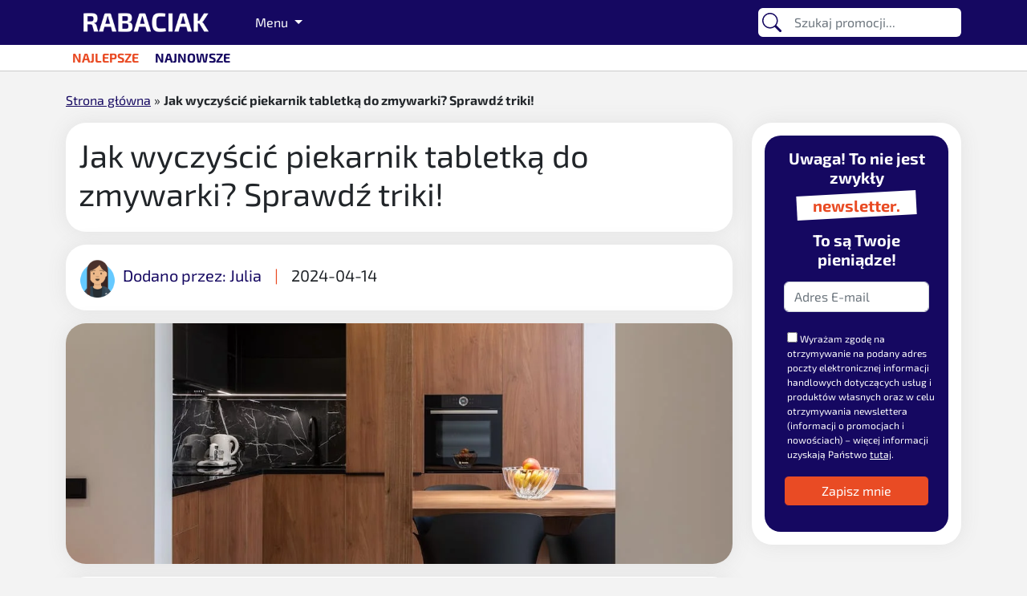

--- FILE ---
content_type: text/html; charset=UTF-8
request_url: https://rabaciak.pl/jak-wyczyscic-piekarnik-tabletka-do-zmywarki-sprawdz-triki/
body_size: 14402
content:
<!DOCTYPE html>
<html lang="pl-PL">

<head>
	<meta charset="UTF-8">
	<meta name="viewport" content="width=device-width, initial-scale=1, shrink-to-fit=no">
	<link rel="profile" href="http://gmpg.org/xfn/11">
	<meta name='robots' content='index, follow, max-image-preview:large, max-snippet:-1, max-video-preview:-1' />

	<!-- This site is optimized with the Yoast SEO plugin v26.8 - https://yoast.com/product/yoast-seo-wordpress/ -->
	<title>Jak wyczyścić piekarnik tabletką do zmywarki?</title>
	<meta name="description" content="Chcesz użyć tabletki do zmywarki, aby wyczyścić piekarnik? Sprawdź, jak zrobić to prawidłowo!" />
	<link rel="canonical" href="https://rabaciak.pl/jak-wyczyscic-piekarnik-tabletka-do-zmywarki-sprawdz-triki/" />
	<meta property="og:locale" content="pl_PL" />
	<meta property="og:type" content="article" />
	<meta property="og:title" content="Jak wyczyścić piekarnik tabletką do zmywarki?" />
	<meta property="og:description" content="Chcesz użyć tabletki do zmywarki, aby wyczyścić piekarnik? Sprawdź, jak zrobić to prawidłowo!" />
	<meta property="og:url" content="https://rabaciak.pl/jak-wyczyscic-piekarnik-tabletka-do-zmywarki-sprawdz-triki/" />
	<meta property="og:site_name" content="Rabaciak.pl" />
	<meta property="article:published_time" content="2024-04-14T20:25:59+00:00" />
	<meta property="article:modified_time" content="2024-04-16T14:41:41+00:00" />
	<meta property="og:image" content="https://rabaciak.pl/wp-content/uploads/2024/04/pexels-photo-6284235.webp" />
	<meta property="og:image:width" content="1125" />
	<meta property="og:image:height" content="750" />
	<meta property="og:image:type" content="image/webp" />
	<meta name="author" content="Julia" />
	<meta name="twitter:card" content="summary_large_image" />
	<meta name="twitter:label1" content="Napisane przez" />
	<meta name="twitter:data1" content="Julia" />
	<meta name="twitter:label2" content="Szacowany czas czytania" />
	<meta name="twitter:data2" content="5 minut" />
	<script type="application/ld+json" class="yoast-schema-graph">{"@context":"https://schema.org","@graph":[{"@type":"Article","@id":"https://rabaciak.pl/jak-wyczyscic-piekarnik-tabletka-do-zmywarki-sprawdz-triki/#article","isPartOf":{"@id":"https://rabaciak.pl/jak-wyczyscic-piekarnik-tabletka-do-zmywarki-sprawdz-triki/"},"author":{"name":"Julia","@id":"https://rabaciak.pl/#/schema/person/89d3f32f2de47643828f58d57f1373eb"},"headline":"Jak wyczyścić piekarnik tabletką do zmywarki? Sprawdź triki!","datePublished":"2024-04-14T20:25:59+00:00","dateModified":"2024-04-16T14:41:41+00:00","mainEntityOfPage":{"@id":"https://rabaciak.pl/jak-wyczyscic-piekarnik-tabletka-do-zmywarki-sprawdz-triki/"},"wordCount":815,"commentCount":0,"publisher":{"@id":"https://rabaciak.pl/#organization"},"image":{"@id":"https://rabaciak.pl/jak-wyczyscic-piekarnik-tabletka-do-zmywarki-sprawdz-triki/#primaryimage"},"thumbnailUrl":"https://rabaciak.pl/wp-content/uploads/2024/04/pexels-photo-6284235.webp","inLanguage":"pl-PL","potentialAction":[{"@type":"CommentAction","name":"Comment","target":["https://rabaciak.pl/jak-wyczyscic-piekarnik-tabletka-do-zmywarki-sprawdz-triki/#respond"]}]},{"@type":"WebPage","@id":"https://rabaciak.pl/jak-wyczyscic-piekarnik-tabletka-do-zmywarki-sprawdz-triki/","url":"https://rabaciak.pl/jak-wyczyscic-piekarnik-tabletka-do-zmywarki-sprawdz-triki/","name":"Jak wyczyścić piekarnik tabletką do zmywarki?","isPartOf":{"@id":"https://rabaciak.pl/#website"},"primaryImageOfPage":{"@id":"https://rabaciak.pl/jak-wyczyscic-piekarnik-tabletka-do-zmywarki-sprawdz-triki/#primaryimage"},"image":{"@id":"https://rabaciak.pl/jak-wyczyscic-piekarnik-tabletka-do-zmywarki-sprawdz-triki/#primaryimage"},"thumbnailUrl":"https://rabaciak.pl/wp-content/uploads/2024/04/pexels-photo-6284235.webp","datePublished":"2024-04-14T20:25:59+00:00","dateModified":"2024-04-16T14:41:41+00:00","description":"Chcesz użyć tabletki do zmywarki, aby wyczyścić piekarnik? Sprawdź, jak zrobić to prawidłowo!","breadcrumb":{"@id":"https://rabaciak.pl/jak-wyczyscic-piekarnik-tabletka-do-zmywarki-sprawdz-triki/#breadcrumb"},"inLanguage":"pl-PL","potentialAction":[{"@type":"ReadAction","target":["https://rabaciak.pl/jak-wyczyscic-piekarnik-tabletka-do-zmywarki-sprawdz-triki/"]}]},{"@type":"ImageObject","inLanguage":"pl-PL","@id":"https://rabaciak.pl/jak-wyczyscic-piekarnik-tabletka-do-zmywarki-sprawdz-triki/#primaryimage","url":"https://rabaciak.pl/wp-content/uploads/2024/04/pexels-photo-6284235.webp","contentUrl":"https://rabaciak.pl/wp-content/uploads/2024/04/pexels-photo-6284235.webp","width":1125,"height":750},{"@type":"BreadcrumbList","@id":"https://rabaciak.pl/jak-wyczyscic-piekarnik-tabletka-do-zmywarki-sprawdz-triki/#breadcrumb","itemListElement":[{"@type":"ListItem","position":1,"name":"Strona główna","item":"https://rabaciak.pl/"},{"@type":"ListItem","position":2,"name":"Jak wyczyścić piekarnik tabletką do zmywarki? Sprawdź triki!"}]},{"@type":"WebSite","@id":"https://rabaciak.pl/#website","url":"https://rabaciak.pl/","name":"Rabaciak.pl","description":"","publisher":{"@id":"https://rabaciak.pl/#organization"},"potentialAction":[{"@type":"SearchAction","target":{"@type":"EntryPoint","urlTemplate":"https://rabaciak.pl/?s={search_term_string}"},"query-input":{"@type":"PropertyValueSpecification","valueRequired":true,"valueName":"search_term_string"}}],"inLanguage":"pl-PL"},{"@type":"Organization","@id":"https://rabaciak.pl/#organization","name":"Rabaciak.pl","url":"https://rabaciak.pl/","logo":{"@type":"ImageObject","inLanguage":"pl-PL","@id":"https://rabaciak.pl/#/schema/logo/image/","url":"https://rabaciak.pl/wp-content/uploads/2024/01/logodev-1.png","contentUrl":"https://rabaciak.pl/wp-content/uploads/2024/01/logodev-1.png","width":1200,"height":244,"caption":"Rabaciak.pl"},"image":{"@id":"https://rabaciak.pl/#/schema/logo/image/"}},{"@type":"Person","@id":"https://rabaciak.pl/#/schema/person/89d3f32f2de47643828f58d57f1373eb","name":"Julia","image":{"@type":"ImageObject","inLanguage":"pl-PL","@id":"https://rabaciak.pl/#/schema/person/image/","url":"https://secure.gravatar.com/avatar/24a8b6332c9264414bd4c129afe7b6fff83b0673e23917fc01da7bb153aeeaf7?s=96&d=mm&r=g","contentUrl":"https://secure.gravatar.com/avatar/24a8b6332c9264414bd4c129afe7b6fff83b0673e23917fc01da7bb153aeeaf7?s=96&d=mm&r=g","caption":"Julia"},"url":"https://rabaciak.pl/uzytkownik/julia/"}]}</script>
	<!-- / Yoast SEO plugin. -->


<link rel="alternate" type="application/rss+xml" title="Rabaciak.pl &raquo; Kanał z wpisami" href="https://rabaciak.pl/feed/" />
<link rel="alternate" type="application/rss+xml" title="Rabaciak.pl &raquo; Kanał z komentarzami" href="https://rabaciak.pl/comments/feed/" />
<link rel="alternate" type="application/rss+xml" title="Rabaciak.pl &raquo; Jak wyczyścić piekarnik tabletką do zmywarki? Sprawdź triki! Kanał z komentarzami" href="https://rabaciak.pl/jak-wyczyscic-piekarnik-tabletka-do-zmywarki-sprawdz-triki/feed/" />
<link rel="alternate" title="oEmbed (JSON)" type="application/json+oembed" href="https://rabaciak.pl/wp-json/oembed/1.0/embed?url=https%3A%2F%2Frabaciak.pl%2Fjak-wyczyscic-piekarnik-tabletka-do-zmywarki-sprawdz-triki%2F" />
<link rel="alternate" title="oEmbed (XML)" type="text/xml+oembed" href="https://rabaciak.pl/wp-json/oembed/1.0/embed?url=https%3A%2F%2Frabaciak.pl%2Fjak-wyczyscic-piekarnik-tabletka-do-zmywarki-sprawdz-triki%2F&#038;format=xml" />
<style id='wp-img-auto-sizes-contain-inline-css'>
img:is([sizes=auto i],[sizes^="auto," i]){contain-intrinsic-size:3000px 1500px}
/*# sourceURL=wp-img-auto-sizes-contain-inline-css */
</style>
<style id='wp-emoji-styles-inline-css'>

	img.wp-smiley, img.emoji {
		display: inline !important;
		border: none !important;
		box-shadow: none !important;
		height: 1em !important;
		width: 1em !important;
		margin: 0 0.07em !important;
		vertical-align: -0.1em !important;
		background: none !important;
		padding: 0 !important;
	}
/*# sourceURL=wp-emoji-styles-inline-css */
</style>
<link rel='stylesheet' id='contact-form-7-css' href='https://rabaciak.pl/wp-content/plugins/contact-form-7/includes/css/styles.css?ver=6.1.4' media='all' />
<link rel='stylesheet' id='child-understrap-styles-css' href='https://rabaciak.pl/wp-content/themes/understrap-child/css/child-theme.min.css?ver=1.2.0.1715350143' media='all' />
<script src="https://rabaciak.pl/wp-includes/js/jquery/jquery.min.js?ver=3.7.1" id="jquery-core-js"></script>
<script src="https://rabaciak.pl/wp-includes/js/jquery/jquery-migrate.min.js?ver=3.4.1" id="jquery-migrate-js"></script>
<script id="ajax_search_script-js-extra">
var ajax_object = {"ajax_url_search":"https://rabaciak.pl/wp-admin/admin-ajax.php"};
//# sourceURL=ajax_search_script-js-extra
</script>
<script src="https://rabaciak.pl/wp-content/themes/understrap-child/js/ajax-search.js?ver=6.9" id="ajax_search_script-js"></script>
<link rel="https://api.w.org/" href="https://rabaciak.pl/wp-json/" /><link rel="alternate" title="JSON" type="application/json" href="https://rabaciak.pl/wp-json/wp/v2/posts/10173" /><link rel="EditURI" type="application/rsd+xml" title="RSD" href="https://rabaciak.pl/xmlrpc.php?rsd" />
<meta name="generator" content="WordPress 6.9" />
<link rel='shortlink' href='https://rabaciak.pl/?p=10173' />
<link rel="pingback" href="https://rabaciak.pl/xmlrpc.php">
<meta name="mobile-web-app-capable" content="yes">
<meta name="apple-mobile-web-app-capable" content="yes">
<meta name="apple-mobile-web-app-title" content="Rabaciak.pl - ">
		<!-- Google Tag Manager -->
		<script>(function (w, d, s, l, i) {
				w[l] = w[l] || []; w[l].push({
					'gtm.start':
						new Date().getTime(), event: 'gtm.js'
				}); var f = d.getElementsByTagName(s)[0],
					j = d.createElement(s), dl = l != 'dataLayer' ? '&l=' + l : ''; j.async = true; j.src =
						'https://www.googletagmanager.com/gtm.js?id=' + i + dl; f.parentNode.insertBefore(j, f);
			})(window, document, 'script', 'dataLayer', 'GTM-NGPHWKJ9');</script>
		<!-- End Google Tag Manager -->
		

	<link rel='stylesheet' href='https://rabaciak.pl/wp-content/themes/understrap-child/js/shareon/shareon.min.css" '>
	<script defer init src='https://rabaciak.pl/wp-content/themes/understrap-child/js/shareon/shareon.iife.js'></script>
	<!-- shareon license: https://rabaciak.pl/wp-content/themes/understrap-child/js/shareon/license.txt -->

	<!-- <link rel='stylesheet' href='https://rabaciak.pl/wp-content/themes/understrap-child/js/slick/slick.css'> -->
	<!-- <link rel='stylesheet' href='https://rabaciak.pl/wp-content/themes/understrap-child/js/slick/slick-theme.css'> -->
	<!-- slick license: https://rabaciak.pl/wp-content/themes/understrap-child/js/slick/license.txt -->



<style id='global-styles-inline-css'>
:root{--wp--preset--aspect-ratio--square: 1;--wp--preset--aspect-ratio--4-3: 4/3;--wp--preset--aspect-ratio--3-4: 3/4;--wp--preset--aspect-ratio--3-2: 3/2;--wp--preset--aspect-ratio--2-3: 2/3;--wp--preset--aspect-ratio--16-9: 16/9;--wp--preset--aspect-ratio--9-16: 9/16;--wp--preset--color--black: #000000;--wp--preset--color--cyan-bluish-gray: #abb8c3;--wp--preset--color--white: #fff;--wp--preset--color--pale-pink: #f78da7;--wp--preset--color--vivid-red: #cf2e2e;--wp--preset--color--luminous-vivid-orange: #ff6900;--wp--preset--color--luminous-vivid-amber: #fcb900;--wp--preset--color--light-green-cyan: #7bdcb5;--wp--preset--color--vivid-green-cyan: #00d084;--wp--preset--color--pale-cyan-blue: #8ed1fc;--wp--preset--color--vivid-cyan-blue: #0693e3;--wp--preset--color--vivid-purple: #9b51e0;--wp--preset--color--blue: #0d6efd;--wp--preset--color--indigo: #6610f2;--wp--preset--color--purple: #6f42c1;--wp--preset--color--pink: #d63384;--wp--preset--color--red: #dc3545;--wp--preset--color--orange: #fd7e14;--wp--preset--color--yellow: #ffc107;--wp--preset--color--green: #198754;--wp--preset--color--teal: #20c997;--wp--preset--color--cyan: #0dcaf0;--wp--preset--color--gray: #6c757d;--wp--preset--color--gray-dark: #343a40;--wp--preset--gradient--vivid-cyan-blue-to-vivid-purple: linear-gradient(135deg,rgb(6,147,227) 0%,rgb(155,81,224) 100%);--wp--preset--gradient--light-green-cyan-to-vivid-green-cyan: linear-gradient(135deg,rgb(122,220,180) 0%,rgb(0,208,130) 100%);--wp--preset--gradient--luminous-vivid-amber-to-luminous-vivid-orange: linear-gradient(135deg,rgb(252,185,0) 0%,rgb(255,105,0) 100%);--wp--preset--gradient--luminous-vivid-orange-to-vivid-red: linear-gradient(135deg,rgb(255,105,0) 0%,rgb(207,46,46) 100%);--wp--preset--gradient--very-light-gray-to-cyan-bluish-gray: linear-gradient(135deg,rgb(238,238,238) 0%,rgb(169,184,195) 100%);--wp--preset--gradient--cool-to-warm-spectrum: linear-gradient(135deg,rgb(74,234,220) 0%,rgb(151,120,209) 20%,rgb(207,42,186) 40%,rgb(238,44,130) 60%,rgb(251,105,98) 80%,rgb(254,248,76) 100%);--wp--preset--gradient--blush-light-purple: linear-gradient(135deg,rgb(255,206,236) 0%,rgb(152,150,240) 100%);--wp--preset--gradient--blush-bordeaux: linear-gradient(135deg,rgb(254,205,165) 0%,rgb(254,45,45) 50%,rgb(107,0,62) 100%);--wp--preset--gradient--luminous-dusk: linear-gradient(135deg,rgb(255,203,112) 0%,rgb(199,81,192) 50%,rgb(65,88,208) 100%);--wp--preset--gradient--pale-ocean: linear-gradient(135deg,rgb(255,245,203) 0%,rgb(182,227,212) 50%,rgb(51,167,181) 100%);--wp--preset--gradient--electric-grass: linear-gradient(135deg,rgb(202,248,128) 0%,rgb(113,206,126) 100%);--wp--preset--gradient--midnight: linear-gradient(135deg,rgb(2,3,129) 0%,rgb(40,116,252) 100%);--wp--preset--font-size--small: 13px;--wp--preset--font-size--medium: 20px;--wp--preset--font-size--large: 36px;--wp--preset--font-size--x-large: 42px;--wp--preset--spacing--20: 0.44rem;--wp--preset--spacing--30: 0.67rem;--wp--preset--spacing--40: 1rem;--wp--preset--spacing--50: 1.5rem;--wp--preset--spacing--60: 2.25rem;--wp--preset--spacing--70: 3.38rem;--wp--preset--spacing--80: 5.06rem;--wp--preset--shadow--natural: 6px 6px 9px rgba(0, 0, 0, 0.2);--wp--preset--shadow--deep: 12px 12px 50px rgba(0, 0, 0, 0.4);--wp--preset--shadow--sharp: 6px 6px 0px rgba(0, 0, 0, 0.2);--wp--preset--shadow--outlined: 6px 6px 0px -3px rgb(255, 255, 255), 6px 6px rgb(0, 0, 0);--wp--preset--shadow--crisp: 6px 6px 0px rgb(0, 0, 0);}:where(.is-layout-flex){gap: 0.5em;}:where(.is-layout-grid){gap: 0.5em;}body .is-layout-flex{display: flex;}.is-layout-flex{flex-wrap: wrap;align-items: center;}.is-layout-flex > :is(*, div){margin: 0;}body .is-layout-grid{display: grid;}.is-layout-grid > :is(*, div){margin: 0;}:where(.wp-block-columns.is-layout-flex){gap: 2em;}:where(.wp-block-columns.is-layout-grid){gap: 2em;}:where(.wp-block-post-template.is-layout-flex){gap: 1.25em;}:where(.wp-block-post-template.is-layout-grid){gap: 1.25em;}.has-black-color{color: var(--wp--preset--color--black) !important;}.has-cyan-bluish-gray-color{color: var(--wp--preset--color--cyan-bluish-gray) !important;}.has-white-color{color: var(--wp--preset--color--white) !important;}.has-pale-pink-color{color: var(--wp--preset--color--pale-pink) !important;}.has-vivid-red-color{color: var(--wp--preset--color--vivid-red) !important;}.has-luminous-vivid-orange-color{color: var(--wp--preset--color--luminous-vivid-orange) !important;}.has-luminous-vivid-amber-color{color: var(--wp--preset--color--luminous-vivid-amber) !important;}.has-light-green-cyan-color{color: var(--wp--preset--color--light-green-cyan) !important;}.has-vivid-green-cyan-color{color: var(--wp--preset--color--vivid-green-cyan) !important;}.has-pale-cyan-blue-color{color: var(--wp--preset--color--pale-cyan-blue) !important;}.has-vivid-cyan-blue-color{color: var(--wp--preset--color--vivid-cyan-blue) !important;}.has-vivid-purple-color{color: var(--wp--preset--color--vivid-purple) !important;}.has-black-background-color{background-color: var(--wp--preset--color--black) !important;}.has-cyan-bluish-gray-background-color{background-color: var(--wp--preset--color--cyan-bluish-gray) !important;}.has-white-background-color{background-color: var(--wp--preset--color--white) !important;}.has-pale-pink-background-color{background-color: var(--wp--preset--color--pale-pink) !important;}.has-vivid-red-background-color{background-color: var(--wp--preset--color--vivid-red) !important;}.has-luminous-vivid-orange-background-color{background-color: var(--wp--preset--color--luminous-vivid-orange) !important;}.has-luminous-vivid-amber-background-color{background-color: var(--wp--preset--color--luminous-vivid-amber) !important;}.has-light-green-cyan-background-color{background-color: var(--wp--preset--color--light-green-cyan) !important;}.has-vivid-green-cyan-background-color{background-color: var(--wp--preset--color--vivid-green-cyan) !important;}.has-pale-cyan-blue-background-color{background-color: var(--wp--preset--color--pale-cyan-blue) !important;}.has-vivid-cyan-blue-background-color{background-color: var(--wp--preset--color--vivid-cyan-blue) !important;}.has-vivid-purple-background-color{background-color: var(--wp--preset--color--vivid-purple) !important;}.has-black-border-color{border-color: var(--wp--preset--color--black) !important;}.has-cyan-bluish-gray-border-color{border-color: var(--wp--preset--color--cyan-bluish-gray) !important;}.has-white-border-color{border-color: var(--wp--preset--color--white) !important;}.has-pale-pink-border-color{border-color: var(--wp--preset--color--pale-pink) !important;}.has-vivid-red-border-color{border-color: var(--wp--preset--color--vivid-red) !important;}.has-luminous-vivid-orange-border-color{border-color: var(--wp--preset--color--luminous-vivid-orange) !important;}.has-luminous-vivid-amber-border-color{border-color: var(--wp--preset--color--luminous-vivid-amber) !important;}.has-light-green-cyan-border-color{border-color: var(--wp--preset--color--light-green-cyan) !important;}.has-vivid-green-cyan-border-color{border-color: var(--wp--preset--color--vivid-green-cyan) !important;}.has-pale-cyan-blue-border-color{border-color: var(--wp--preset--color--pale-cyan-blue) !important;}.has-vivid-cyan-blue-border-color{border-color: var(--wp--preset--color--vivid-cyan-blue) !important;}.has-vivid-purple-border-color{border-color: var(--wp--preset--color--vivid-purple) !important;}.has-vivid-cyan-blue-to-vivid-purple-gradient-background{background: var(--wp--preset--gradient--vivid-cyan-blue-to-vivid-purple) !important;}.has-light-green-cyan-to-vivid-green-cyan-gradient-background{background: var(--wp--preset--gradient--light-green-cyan-to-vivid-green-cyan) !important;}.has-luminous-vivid-amber-to-luminous-vivid-orange-gradient-background{background: var(--wp--preset--gradient--luminous-vivid-amber-to-luminous-vivid-orange) !important;}.has-luminous-vivid-orange-to-vivid-red-gradient-background{background: var(--wp--preset--gradient--luminous-vivid-orange-to-vivid-red) !important;}.has-very-light-gray-to-cyan-bluish-gray-gradient-background{background: var(--wp--preset--gradient--very-light-gray-to-cyan-bluish-gray) !important;}.has-cool-to-warm-spectrum-gradient-background{background: var(--wp--preset--gradient--cool-to-warm-spectrum) !important;}.has-blush-light-purple-gradient-background{background: var(--wp--preset--gradient--blush-light-purple) !important;}.has-blush-bordeaux-gradient-background{background: var(--wp--preset--gradient--blush-bordeaux) !important;}.has-luminous-dusk-gradient-background{background: var(--wp--preset--gradient--luminous-dusk) !important;}.has-pale-ocean-gradient-background{background: var(--wp--preset--gradient--pale-ocean) !important;}.has-electric-grass-gradient-background{background: var(--wp--preset--gradient--electric-grass) !important;}.has-midnight-gradient-background{background: var(--wp--preset--gradient--midnight) !important;}.has-small-font-size{font-size: var(--wp--preset--font-size--small) !important;}.has-medium-font-size{font-size: var(--wp--preset--font-size--medium) !important;}.has-large-font-size{font-size: var(--wp--preset--font-size--large) !important;}.has-x-large-font-size{font-size: var(--wp--preset--font-size--x-large) !important;}
/*# sourceURL=global-styles-inline-css */
</style>
</head>

<body class="wp-singular post-template-default single single-post postid-10173 single-format-standard wp-custom-logo wp-embed-responsive wp-theme-understrap wp-child-theme-understrap-child group-blog understrap-has-sidebar" itemscope itemtype="http://schema.org/WebSite">
        <!-- Google Tag Manager (noscript) -->
        <noscript><iframe src="https://www.googletagmanager.com/ns.html?id=GTM-NGPHWKJ9" height="0" width="0"
                style="display:none;visibility:hidden"></iframe></noscript>
        <!-- End Google Tag Manager (noscript) -->

        		<div class="site" id="page">

		<!-- ******************* The Navbar Area ******************* -->
		<header id="wrapper-navbar">

			<a class="skip-link visually-hidden-focusable" href="#content">
				Przejdź do treści			</a>

			
<nav id="main-nav" class="navbar navbar-expand-md navbar-dark bg-primary" aria-labelledby="main-nav-label">

	<h2 id="main-nav-label" class="screen-reader-text">
		Main Navigation	</h2>


	<div class="container nav-container-header">

		<!-- Your site branding in the menu -->
		<a href="https://rabaciak.pl/" class="navbar-brand custom-logo-link" rel="home" aria-current="page"><img width="1200"
		height="244" src="https://rabaciak.pl/wp-content/uploads/2024/01/logodev-1.png" class="img-fluid"
		alt="Rabaciak logo" fetchpriority="high"
		srcset="https://rabaciak.pl/wp-content/uploads/2024/01/logodev-1.png 1200w, https://rabaciak.pl/wp-content/uploads/2024/01/logodev-1-300x61.png 300w, https://rabaciak.pl/wp-content/uploads/2024/01/logodev-1-1024x208.png 1024w, https://rabaciak.pl/wp-content/uploads/2024/01/logodev-1-768x156.png 768w"
		sizes="(max-width: 1200px) 100vw, 1200px"></a>



		<!-- The WordPress Menu goes here -->
		
		
<nav class="navbar navbar-expand-lg navbar-dark navbar-menu-mobile">
    <div class="container-fluid">
        <button class="navbar-toggler" id='mobile-minimenu-button' type="button" data-bs-toggle="collapse"
            data-bs-target="#navbarNavDropdownMobile" aria-controls="navbarNavDropdownMobile" aria-expanded="false"
            aria-label="Toggle navigation">
            <span class="navbar-toggler-icon"></span>
        </button>

        <div class="collapse navbar-collapse" id="navbarNavDropdownMobile">
            <div class='container-fluid gx-0'>
                <div class='navbar-mobile-primary-bg px-3'><button class="navbar-toggler"
                        id='mobile-minimenu-button-open' type="button" data-bs-toggle="collapse"
                        data-bs-target="#navbarNavDropdownMobile" aria-controls="navbarNavDropdownMobile"
                        aria-expanded="false" aria-label="Toggle navigation">
                        <span class="navbar-toggler-icon"></span>
                    </button>
                </div>


                <ul class="navbar-nav px-3">
                    <li class='nav-item-minimenu' id='mobile-li-dom'><a class='nav-link nav-link-parent-minimenu' href='https://rabaciak.pl/kategoria/dom/'>Dom<span class='url-icon-to-right'>&gt;<span></a></li><li class='nav-item-minimenu' id='mobile-li-dziecko'><a class='nav-link nav-link-parent-minimenu' href='https://rabaciak.pl/kategoria/dziecko/'>Dziecko<span class='url-icon-to-right'>&gt;<span></a></li><li class='nav-item-minimenu' id='mobile-li-elektronika'><a class='nav-link nav-link-parent-minimenu' href='https://rabaciak.pl/kategoria/elektronika/'>Elektronika<span class='url-icon-to-right'>&gt;<span></a></li><li class='nav-item-minimenu' id='mobile-li-finanse'><a class='nav-link nav-link-parent-minimenu' href='https://rabaciak.pl/kategoria/finanse/'>Finanse<span class='url-icon-to-right'>&gt;<span></a></li><li class='nav-item-minimenu' id='mobile-li-gry'><a class='nav-link nav-link-parent-minimenu' href='https://rabaciak.pl/kategoria/gry/'>Gry<span class='url-icon-to-right'>&gt;<span></a></li><li class='nav-item-minimenu' id='mobile-li-internet'><a class='nav-link nav-link-parent-minimenu' href='https://rabaciak.pl/kategoria/internet/'>Internet<span class='url-icon-to-right'>&gt;<span></a></li><li class='nav-item-minimenu' id='mobile-li-moda'><a class='nav-link nav-link-parent-minimenu' href='https://rabaciak.pl/kategoria/moda/'>Moda<span class='url-icon-to-right'>&gt;<span></a></li><li class='nav-item-minimenu' id='mobile-li-motoryzacja'><a class='nav-link nav-link-parent-minimenu' href='https://rabaciak.pl/kategoria/motoryzacja/'>Motoryzacja<span class='url-icon-to-right'>&gt;<span></a></li><li class='nav-item-minimenu' id='mobile-li-ogrod'><a class='nav-link nav-link-parent-minimenu' href='https://rabaciak.pl/kategoria/ogrod/'>Ogród<span class='url-icon-to-right'>&gt;<span></a></li><li class='nav-item-minimenu' id='mobile-li-podroze'><a class='nav-link nav-link-parent-minimenu' href='https://rabaciak.pl/kategoria/podroze/'>Podróże<span class='url-icon-to-right'>&gt;<span></a></li><li class='nav-item-minimenu' id='mobile-li-rozrywka'><a class='nav-link nav-link-parent-minimenu' href='https://rabaciak.pl/kategoria/rozrywka/'>Rozrywka<span class='url-icon-to-right'>&gt;<span></a></li><li class='nav-item-minimenu' id='mobile-li-sport-i-turystyka'><a class='nav-link nav-link-parent-minimenu' href='https://rabaciak.pl/kategoria/sport-i-turystyka/'>Sport i turystyka<span class='url-icon-to-right'>&gt;<span></a></li><li class='nav-item-minimenu' id='mobile-li-supermarket'><a class='nav-link nav-link-parent-minimenu' href='https://rabaciak.pl/kategoria/supermarket/'>Supermarket<span class='url-icon-to-right'>&gt;<span></a></li><li class='nav-item-minimenu' id='mobile-li-uslugi'><a class='nav-link nav-link-parent-minimenu' href='https://rabaciak.pl/kategoria/uslugi/'>Usługi<span class='url-icon-to-right'>&gt;<span></a></li><li class='nav-item-minimenu' id='mobile-li-zdrowie-i-uroda'><a class='nav-link nav-link-parent-minimenu' href='https://rabaciak.pl/kategoria/zdrowie-i-uroda/'>Zdrowie i uroda<span class='url-icon-to-right'>&gt;<span></a></li>                </ul>

            </div>
            
                
                
                                    <div class='container-fluid mobile-submenu gx-0' id='mobile-submenu-id-dom'
                        style='display: none;'>
                        <div class='navbar-mobile-primary-bg px-3'><button class="text-white close-submenu btn"
                                aria-label="Close">&larr; Powrót</button></div>
                        <span class='px-3' id='minimenu-child-top'><a class='megamenu-subchild-a'
                                href='https://rabaciak.pl/kategoria/dom/'>
                                Dom                            </a> </span>
                        <span class='px-3' id='minimenu-child-tabletki-i-kapsulki-do-prania'><a class='megamenu-subchild-a' href='https://rabaciak.pl/kategoria/tabletki-i-kapsulki-do-prania/'>Tabletki i kapsułki do prania<b class='url-icon-to-right'>&gt;</b></a></span><span class='px-3' id='minimenu-child-zmywarki'><a class='megamenu-subchild-a' href='https://rabaciak.pl/kategoria/zmywarki/'>Zmywarki<b class='url-icon-to-right'>&gt;</b></a></span>
                    </div>
                            
                
                
                            
                
                
                                    <div class='container-fluid mobile-submenu gx-0' id='mobile-submenu-id-elektronika'
                        style='display: none;'>
                        <div class='navbar-mobile-primary-bg px-3'><button class="text-white close-submenu btn"
                                aria-label="Close">&larr; Powrót</button></div>
                        <span class='px-3' id='minimenu-child-top'><a class='megamenu-subchild-a'
                                href='https://rabaciak.pl/kategoria/elektronika/'>
                                Elektronika                            </a> </span>
                        <span class='px-3' id='minimenu-child-dzwiek'><a class='megamenu-subchild-a' href='https://rabaciak.pl/kategoria/dzwiek/'>Dźwięk<b class='url-icon-to-right'>&gt;</b></a></span><span class='px-3' id='minimenu-child-ekspresy-do-kawy'><a class='megamenu-subchild-a' href='https://rabaciak.pl/kategoria/ekspresy-do-kawy/'>Ekspresy do kawy<b class='url-icon-to-right'>&gt;</b></a></span><span class='px-3' id='minimenu-child-klawiatury'><a class='megamenu-subchild-a' href='https://rabaciak.pl/kategoria/klawiatury/'>Klawiatury<b class='url-icon-to-right'>&gt;</b></a></span><span class='px-3' id='minimenu-child-laptopy'><a class='megamenu-subchild-a' href='https://rabaciak.pl/kategoria/laptopy/'>Laptopy<b class='url-icon-to-right'>&gt;</b></a></span><span class='px-3' id='minimenu-child-oswietlenie'><a class='megamenu-subchild-a' href='https://rabaciak.pl/kategoria/oswietlenie/'>Oświetlenie<b class='url-icon-to-right'>&gt;</b></a></span><span class='px-3' id='minimenu-child-smartfony'><a class='megamenu-subchild-a' href='https://rabaciak.pl/kategoria/smartfony/'>Smartfony<b class='url-icon-to-right'>&gt;</b></a></span><div class='mobile-subsubmenu container-fluid gx-0' style='display: none;' id='minimenu-sub-child-smartfony'>
                                <div class='navbar-mobile-primary-bg px-3'><button class="text-white close-subsubmenu btn"
                                        aria-label="Close">&larr; Powrót</button></div>
                                <span class='px-3' id='minimenu-child-top'><a class='megamenu-subchild-a'
                                        href='https://rabaciak.pl/kategoria/elektronika/'>
                                        Smartfony                                    </a> </span>
                                <span class='px-3'><a href='https://rabaciak.pl/kategoria/iphone/'>iPhone<b class='url-icon-to-right'>&gt;</b></a></span></div><span class='px-3' id='minimenu-child-tablety'><a class='megamenu-subchild-a' href='https://rabaciak.pl/kategoria/tablety/'>Tablety<b class='url-icon-to-right'>&gt;</b></a></span>
                    </div>
                            
                
                
                            
                
                
                            
                
                
                            
                
                
                            
                
                
                            
                
                
                            
                
                
                                    <div class='container-fluid mobile-submenu gx-0' id='mobile-submenu-id-podroze'
                        style='display: none;'>
                        <div class='navbar-mobile-primary-bg px-3'><button class="text-white close-submenu btn"
                                aria-label="Close">&larr; Powrót</button></div>
                        <span class='px-3' id='minimenu-child-top'><a class='megamenu-subchild-a'
                                href='https://rabaciak.pl/kategoria/podroze/'>
                                Podróże                            </a> </span>
                        <span class='px-3' id='minimenu-child-hotele'><a class='megamenu-subchild-a' href='https://rabaciak.pl/kategoria/hotele/'>Hotele<b class='url-icon-to-right'>&gt;</b></a></span><span class='px-3' id='minimenu-child-loty'><a class='megamenu-subchild-a' href='https://rabaciak.pl/kategoria/loty/'>Loty<b class='url-icon-to-right'>&gt;</b></a></span><span class='px-3' id='minimenu-child-wakacje'><a class='megamenu-subchild-a' href='https://rabaciak.pl/kategoria/wakacje/'>Wakacje<b class='url-icon-to-right'>&gt;</b></a></span>
                    </div>
                            
                
                
                            
                
                
                            
                
                
                            
                
                
                            
                
                
                            


        </div>
    </div>
</nav>

<nav class="navbar navbar-expand-lg navbar-light navbar-mega-menu-desktop">
    <div class="container-fluid">

        <button class="navbar-toggler" type="button" data-bs-toggle="collapse" data-bs-target="#navbarNavDropdown"
            aria-controls="navbarNavDropdown" aria-expanded="false" aria-label="Toggle navigation">
            <span class="navbar-toggler-icon"></span>
        </button>
        <div class="collapse navbar-collapse" id="navbarNavDropdown">
            <ul class="navbar-nav">
                <li class="nav-item dropdown mega-menu-dropdown">
                    <a class="nav-link dropdown-toggle text-white" href="#" id="navbarDropdownMenuLink" role="button"
                        data-bs-toggle="dropdown" aria-expanded="false">Menu

                    </a>
                    <div class="dropdown-menu" aria-labelledby="navbarDropdownMenuLink">

                        <div class="container">
                            <div class="row">
                                <div class="col-md-4 col-lg-3 col-megamenu-parent">

                                    <ul class="nav flex-column">
                                        <li class='nav-item-megamenu' id='li-dom'><a class='nav-link nav-link-parent' href='https://rabaciak.pl/kategoria/dom/'>Dom<span class='url-icon-to-right'>&gt;<span></a></li><li class='nav-item-megamenu' id='li-dziecko'><a class='nav-link nav-link-parent' href='https://rabaciak.pl/kategoria/dziecko/'>Dziecko<span class='url-icon-to-right'>&gt;<span></a></li><li class='nav-item-megamenu' id='li-elektronika'><a class='nav-link nav-link-parent' href='https://rabaciak.pl/kategoria/elektronika/'>Elektronika<span class='url-icon-to-right'>&gt;<span></a></li><li class='nav-item-megamenu' id='li-finanse'><a class='nav-link nav-link-parent' href='https://rabaciak.pl/kategoria/finanse/'>Finanse<span class='url-icon-to-right'>&gt;<span></a></li><li class='nav-item-megamenu' id='li-gry'><a class='nav-link nav-link-parent' href='https://rabaciak.pl/kategoria/gry/'>Gry<span class='url-icon-to-right'>&gt;<span></a></li><li class='nav-item-megamenu' id='li-internet'><a class='nav-link nav-link-parent' href='https://rabaciak.pl/kategoria/internet/'>Internet<span class='url-icon-to-right'>&gt;<span></a></li><li class='nav-item-megamenu' id='li-moda'><a class='nav-link nav-link-parent' href='https://rabaciak.pl/kategoria/moda/'>Moda<span class='url-icon-to-right'>&gt;<span></a></li><li class='nav-item-megamenu' id='li-motoryzacja'><a class='nav-link nav-link-parent' href='https://rabaciak.pl/kategoria/motoryzacja/'>Motoryzacja<span class='url-icon-to-right'>&gt;<span></a></li><li class='nav-item-megamenu' id='li-ogrod'><a class='nav-link nav-link-parent' href='https://rabaciak.pl/kategoria/ogrod/'>Ogród<span class='url-icon-to-right'>&gt;<span></a></li><li class='nav-item-megamenu' id='li-podroze'><a class='nav-link nav-link-parent' href='https://rabaciak.pl/kategoria/podroze/'>Podróże<span class='url-icon-to-right'>&gt;<span></a></li><li class='nav-item-megamenu' id='li-rozrywka'><a class='nav-link nav-link-parent' href='https://rabaciak.pl/kategoria/rozrywka/'>Rozrywka<span class='url-icon-to-right'>&gt;<span></a></li><li class='nav-item-megamenu' id='li-sport-i-turystyka'><a class='nav-link nav-link-parent' href='https://rabaciak.pl/kategoria/sport-i-turystyka/'>Sport i turystyka<span class='url-icon-to-right'>&gt;<span></a></li><li class='nav-item-megamenu' id='li-supermarket'><a class='nav-link nav-link-parent' href='https://rabaciak.pl/kategoria/supermarket/'>Supermarket<span class='url-icon-to-right'>&gt;<span></a></li><li class='nav-item-megamenu' id='li-uslugi'><a class='nav-link nav-link-parent' href='https://rabaciak.pl/kategoria/uslugi/'>Usługi<span class='url-icon-to-right'>&gt;<span></a></li><li class='nav-item-megamenu' id='li-zdrowie-i-uroda'><a class='nav-link nav-link-parent' href='https://rabaciak.pl/kategoria/zdrowie-i-uroda/'>Zdrowie i uroda<span class='url-icon-to-right'>&gt;<span></a></li>
                                    </ul>
                                </div>

                                                                    <div class='col-md-8 col-lg-9 megamenu-md-9' style='display: none;'
                                        id='megamenu-display-dom'>
                                        <div class='row'>
                                            <div class='col-3 child-col-mm' id='megamenu-child-tabletki-i-kapsulki-do-prania'><a class='megamenu-subchild-a' href='https://rabaciak.pl/kategoria/tabletki-i-kapsulki-do-prania/'>Tabletki i kapsułki do prania</a></div><div class='col-3 child-col-mm' id='megamenu-child-zmywarki'><a class='megamenu-subchild-a' href='https://rabaciak.pl/kategoria/zmywarki/'>Zmywarki</a></div>                                        </div>
                                    </div>
                                                                    <div class='col-md-8 col-lg-9 megamenu-md-9' style='display: none;'
                                        id='megamenu-display-dziecko'>
                                        <div class='row'>
                                                                                    </div>
                                    </div>
                                                                    <div class='col-md-8 col-lg-9 megamenu-md-9' style='display: none;'
                                        id='megamenu-display-elektronika'>
                                        <div class='row'>
                                            <div class='col-3 child-col-mm' id='megamenu-child-dzwiek'><a class='megamenu-subchild-a' href='https://rabaciak.pl/kategoria/dzwiek/'>Dźwięk</a></div><div class='col-3 child-col-mm' id='megamenu-child-ekspresy-do-kawy'><a class='megamenu-subchild-a' href='https://rabaciak.pl/kategoria/ekspresy-do-kawy/'>Ekspresy do kawy</a></div><div class='col-3 child-col-mm' id='megamenu-child-klawiatury'><a class='megamenu-subchild-a' href='https://rabaciak.pl/kategoria/klawiatury/'>Klawiatury</a></div><div class='col-3 child-col-mm' id='megamenu-child-laptopy'><a class='megamenu-subchild-a' href='https://rabaciak.pl/kategoria/laptopy/'>Laptopy</a></div><div class='col-3 child-col-mm' id='megamenu-child-oswietlenie'><a class='megamenu-subchild-a' href='https://rabaciak.pl/kategoria/oswietlenie/'>Oświetlenie</a></div><div class='col-3 child-col-mm' id='megamenu-child-smartfony'><a class='megamenu-subchild-a' href='https://rabaciak.pl/kategoria/smartfony/'>Smartfony</a><ul class='subsubcats-ul'><li><a href='https://rabaciak.pl/kategoria/iphone/'>iPhone</a></li></ul></div><div class='col-3 child-col-mm' id='megamenu-child-tablety'><a class='megamenu-subchild-a' href='https://rabaciak.pl/kategoria/tablety/'>Tablety</a></div>                                        </div>
                                    </div>
                                                                    <div class='col-md-8 col-lg-9 megamenu-md-9' style='display: none;'
                                        id='megamenu-display-finanse'>
                                        <div class='row'>
                                                                                    </div>
                                    </div>
                                                                    <div class='col-md-8 col-lg-9 megamenu-md-9' style='display: none;'
                                        id='megamenu-display-gry'>
                                        <div class='row'>
                                                                                    </div>
                                    </div>
                                                                    <div class='col-md-8 col-lg-9 megamenu-md-9' style='display: none;'
                                        id='megamenu-display-internet'>
                                        <div class='row'>
                                                                                    </div>
                                    </div>
                                                                    <div class='col-md-8 col-lg-9 megamenu-md-9' style='display: none;'
                                        id='megamenu-display-moda'>
                                        <div class='row'>
                                                                                    </div>
                                    </div>
                                                                    <div class='col-md-8 col-lg-9 megamenu-md-9' style='display: none;'
                                        id='megamenu-display-motoryzacja'>
                                        <div class='row'>
                                                                                    </div>
                                    </div>
                                                                    <div class='col-md-8 col-lg-9 megamenu-md-9' style='display: none;'
                                        id='megamenu-display-ogrod'>
                                        <div class='row'>
                                                                                    </div>
                                    </div>
                                                                    <div class='col-md-8 col-lg-9 megamenu-md-9' style='display: none;'
                                        id='megamenu-display-podroze'>
                                        <div class='row'>
                                            <div class='col-3 child-col-mm' id='megamenu-child-hotele'><a class='megamenu-subchild-a' href='https://rabaciak.pl/kategoria/hotele/'>Hotele</a></div><div class='col-3 child-col-mm' id='megamenu-child-loty'><a class='megamenu-subchild-a' href='https://rabaciak.pl/kategoria/loty/'>Loty</a></div><div class='col-3 child-col-mm' id='megamenu-child-wakacje'><a class='megamenu-subchild-a' href='https://rabaciak.pl/kategoria/wakacje/'>Wakacje</a></div>                                        </div>
                                    </div>
                                                                    <div class='col-md-8 col-lg-9 megamenu-md-9' style='display: none;'
                                        id='megamenu-display-rozrywka'>
                                        <div class='row'>
                                                                                    </div>
                                    </div>
                                                                    <div class='col-md-8 col-lg-9 megamenu-md-9' style='display: none;'
                                        id='megamenu-display-sport-i-turystyka'>
                                        <div class='row'>
                                                                                    </div>
                                    </div>
                                                                    <div class='col-md-8 col-lg-9 megamenu-md-9' style='display: none;'
                                        id='megamenu-display-supermarket'>
                                        <div class='row'>
                                                                                    </div>
                                    </div>
                                                                    <div class='col-md-8 col-lg-9 megamenu-md-9' style='display: none;'
                                        id='megamenu-display-uslugi'>
                                        <div class='row'>
                                                                                    </div>
                                    </div>
                                                                    <div class='col-md-8 col-lg-9 megamenu-md-9' style='display: none;'
                                        id='megamenu-display-zdrowie-i-uroda'>
                                        <div class='row'>
                                                                                    </div>
                                    </div>
                                
                            </div>
                        </div>

                    </div>
                </li>

            </ul>
        </div>
    </div>
</nav>
<div class='ajax-search-container'>
    <div class='input-group'>
        <span class='input-group-addon ajax-search-icon d-flex align-items-center'><svg
                xmlns="http://www.w3.org/2000/svg" width="24" height="24" fill="#150861" class="bi bi-search"
                viewBox="0 0 16 16">
                <path
                    d="M11.742 10.344a6.5 6.5 0 1 0-1.397 1.398h-.001q.044.06.098.115l3.85 3.85a1 1 0 0 0 1.415-1.414l-3.85-3.85a1 1 0 0 0-.115-.1zM12 6.5a5.5 5.5 0 1 1-11 0 5.5 5.5 0 0 1 11 0" />
            </svg></span>
        <input type="text" id="search-input" class='form-control' placeholder="Szukaj promocji...">
    </div>
    <div id="ajax-search-results"></div>
    <input type="hidden" id="search-nonce" name="search-nonce" value="3a02d0137b" /><input type="hidden" name="_wp_http_referer" value="/jak-wyczyscic-piekarnik-tabletka-do-zmywarki-sprawdz-triki/" /></div>

</div><!-- .container(-fluid) -->




</nav><!-- #main-nav -->


<nav id='filters-nav'>
    <section class='filters-nav-fullwidth'>
        <div class='container'>
            <div class='row'>
                <div class='col-12'>
                    <a class='filter-best active-filter'
                        href='https://rabaciak.pl'>Najlepsze</a>
                    <a class='filter-new inactive-filter'
                        href='https://rabaciak.pl/nowe/'>Najnowsze</a>
                </div>
            </div>
        </div>
    </section>
</nav>
		</header><!-- #wrapper-navbar -->
<div class="wrapper" id="single-wrapper">

	<div class="container" id="content" tabindex="-1">
		<p id="breadcrumbs"><span><span><a href="https://rabaciak.pl/">Strona główna</a></span> » <span class="breadcrumb_last" aria-current="page"><strong>Jak wyczyścić piekarnik tabletką do zmywarki? Sprawdź triki!</strong></span></span></p>		<div class="row">

			<div class='col-lg-9 content-area' id='primary'>

				<main class="site-main" id="main">
					<div class='col-12 blog-title-container'>
						<h1>Jak wyczyścić piekarnik tabletką do zmywarki? Sprawdź triki!</h1>						</div>
												<div class='col-12 blog-single-author'>
							<a class='author-a-blog' href='https://rabaciak.pl/autor/julia'>
								<img class='author-img-blog' src='https://rabaciak.pl/wp-content/uploads/2024/03/avataaars.png'>								<span class='span-blog-dodano'>Dodano przez:</span> Julia 
							</a>
							<span class='separator-blog-loop'>|</span>
							<span>
								2024-04-14							</span>
						</div>
						<div class='col-12 blog-image-container'>
							<img src='https://rabaciak.pl/wp-content/uploads/2024/04/pexels-photo-6284235.webp'>
						</div>
						<div class='col-12 blog-single-container'>
							<p>Brudny piekarnik to zmora wielu osób. Na szczęście istnieją sposoby, które pozwalają szybko i skutecznie doprowadzić go do porządku. Później wystarczy jedynie utrzymać piekarnik w czystości. Nie ważne, czy posiadasz piekarnik z funkcją pary czy bez, tabletka do zmywarki pomoże Ci go umyć. Poznaj sprawdzony sposób!</p>
<p style="text-align: center;"><a href="https://rabaciak.pl/kategoria/zmywarki/"><strong>Promocje na zmywarki &#8211; najlepsze oferty</strong></a></p>
<h1><strong>Dlaczego warto czyścić piekarnik kostką do zmywarki?</strong></h1>
<p>Czyszczenie piekarnika to zadanie gospodarstwa domowego, które wymaga dużo czasu i wysiłku. Jednakże, korzystając z kostki do zmywarki, możemy uprościć ten proces i cieszyć się wieloma korzyściami.</p>
<h3><strong>Korzyści dla higieny</strong></h3>
<p>Piekarniki są miejscem, gdzie zbiera się tłuszcz, resztki jedzenia i inne zanieczyszczenia, które mogą prowadzić do rozwoju bakterii. Regularne czyszczenie z pomocą tabletki do zmywarki jest kluczowe dla zachowania higieny w kuchni i zapobiegania infekcjom. Kostka do zmywarki skutecznie usuwa uporczywe zabrudzenia, pozostawiając powierzchnię piekarnika czystą i bezpieczną do użytku.</p>
<h3><strong>Łatwość użytkowania</strong></h3>
<p>Używanie kostki do zmywarki do czyszczenia piekarnika jest niezwykle proste. Wystarczy umieścić kostkę na tackę wewnątrz piekarnika i uruchomić program czyszczenia. Nie ma potrzeby wykonywania skomplikowanych kroków ani używania specjalistycznych narzędzi. To szybkie i wygodne rozwiązanie dla każdego, kto chce utrzymać czystość w swojej kuchni. Później wystarczy przecierać piekarnik po każdym użyciu szmatką z odrobiną płynu do mycia naczyń.</p>
<h3><strong>Oszczędność czasu i wysiłku</strong></h3>
<p>Tradycyjne metody czyszczenia piekarnika mogą być uciążliwe i czasochłonne. Używając kostki do zmywarki, można zaoszczędzić wiele czasu i wysiłku, który musiałby być poświęcony na wycieranie i szorowanie. To idealne rozwiązanie dla osób, które prowadzą intensywny tryb życia i chcą zaoszczędzić czas na inne zajęcia. Co więcej, ta metoda pozwoli usunąć nawet trudne zabrudzenia, których nie są w stanie rozpuścić nawet silne środki! Wnętrze piekarnika będzie lśnić i cieszyć oko, a brud zejdzie nawet z bocznych ścianek.</p>
<h2>Czyszczenie piekarnika tabletką do zmywarki. Porady</h2>
<p>Jeśli chcesz czyścić piekarnik tabletką do zmywarki, trzymaj się poniższych zasad. Dzięki nim Twój piekarnik będzie zawsze czysty, a jego sprzątanie stanie się dla Ciebie czystą przyjemnością! Mycie piekarnika tabletką do zmywarki nie jest skomplikowane, a jednocześnie jest skuteczne i wygodne.</p>
<h3><strong>Regularne czyszczenie</strong></h3>
<p>Aby utrzymać piekarnik w czystości, zaleca się regularne czyszczenie za pomocą kostki do zmywarki. Czyszczenie powinno odbywać się przynajmniej raz w tygodniu, bowiem to pozwoli uniknąć gromadzenia się zanieczyszczeń i pozwoli na utrzymanie piekarnika w idealnym stanie. Dzięki temu unikniesz zaschniętych zabrudzeń, które ciężko jest doczyścić.</p>
<h3><strong>Unikanie silnych detergentów</strong></h3>
<p>Podczas czyszczenia piekarnika kostką do zmywarki, unikaj stosowania silnych detergentów, które mogą uszkodzić powierzchnię piekarnika lub pozostawić szkodliwe ślady chemiczne. Kostka do zmywarki jest wystarczająco skuteczna, aby usunąć brud bez konieczności używania agresywnych substancji.</p>
<h3><strong>Zachowanie ostrożności</strong></h3>
<p>Przed rozpoczęciem procesu czyszczenia upewnij się, że piekarnik jest wyłączony i wystudzony, aby uniknąć poparzeń lub uszkodzeń. Należy również przestrzegać zaleceń producenta dotyczących używania kostki do zmywarki, aby uzyskać najlepsze rezultaty.</p>
<h2>Czy tabletka do zmywarki jest bezpieczna dla piekarnika?</h2>
<p>Chcesz wyczyścić piekarnik i użyć tabletek do zmywarki, ale nie wiesz, czy jest to w pełni bezpieczna metoda? Tabletka jest tak naprawdę uniwersalnym środkiem do czyszczenia.</p>
<h2>Jak wyczyścić piekarnik tabletką do zmywarki?</h2>
<h3>Przygotowanie piekarnika</h3>
<p>Przed rozpoczęciem procesu czyszczenia należy upewnić się, że piekarnik jest całkowicie zimny. Następnie usuń wszystkie luźne elementy, takie jak tacki, kratki czy blasze do pieczenia.</p>
<h3>Użycie tabletki do zmywarki</h3>
<p>Przygotuj naczynie żaroodporne i włóż do naczynia tabletkę do zmywarki w odrobinie ciepłej wody.</p>
<h3>Pozostawienie na czas</h3>
<p>Zamknij piekarnik i pozostaw kostkę do zmywarki na kilka godzin i nastaw piekarnik na ok. 100 stopni Celsjusza. Jest to szybki sposób na czysty piekarnik, ponieważ zabrudzenia w piekarniku łatwo się rozpuszczają, nawet jeśli są obecne na ściankach urządzenia.</p>
<h3>Wycieranie wnętrza piekarnika z tabletki</h3>
<p>Po upływie odpowiedniego czasu wystarczy wyłączyć piekarnik i wyjąć naczynie. <strong>Z pomocą namoczonej w wodzie gąbki możesz usunąć resztki zabrudzeń oraz dokładnie umyć piekarnik, by nie było w nim już kostki.</strong> Wszystkie przypalenia powinny być już rozpuszczone. Jeśli były bardzo mocne, możesz użyć płynu do zmywania naczyń lub innego środka, by doczyścić swój piekarnik.</p>
<p>Jak sam widzisz, wyczyszczenie piekarnika z pomocą tabletki do zmywarki wcale nie jest wymagające. Od teraz Twój sprzęt AGD już zawsze będzie lśnił czystością! Pamiętaj, by stosować się do wszystkich zasad, aby rozpuszczona tabletka mogła zacząć skutecznie działać. Ta domowa metoda jest odpowiednia w przypadku piekarników różnego rodzaju.</p>
						</div>
										<div class='col-12 blog-comments-container'>
						
<div class="comments-area" id="comments">

	
	
		<div id="respond" class="comment-respond">
		<h3 id="reply-title" class="comment-reply-title">Dodaj komentarz <small><a rel="nofollow" id="cancel-comment-reply-link" href="/jak-wyczyscic-piekarnik-tabletka-do-zmywarki-sprawdz-triki/#respond" style="display:none;">Anuluj pisanie odpowiedzi</a></small></h3><form action="https://rabaciak.pl/wp-comments-post.php" method="post" id="commentform" class="comment-form"><p class="comment-notes"><span id="email-notes">Twój adres e-mail nie zostanie opublikowany.</span> <span class="required-field-message">Wymagane pola są oznaczone <span class="required">*</span></span></p><div class="form-group mb-3 comment-form-comment"><label for="comment">Komentarz <span class="required">*</span></label> <textarea class="form-control"  id="comment" name="comment" cols="45" rows="8" maxlength="65525" required></textarea></div><div class="form-group mb-3comment-form-author"><label for="author">Nazwa <span class="required">*</span></label> <input class="form-control"  id="author" name="author" type="text" value="" size="30" maxlength="245" autocomplete="name" required /></div>
<div class="form-group mb-3comment-form-email"><label for="email">Adres e-mail <span class="required">*</span></label> <input class="form-control"  id="email" name="email" type="email" value="" size="30" maxlength="100" aria-describedby="email-notes" autocomplete="email" required /></div>
<p class="form-submit"><input name="submit" type="submit" id="submit" class="btn btn-secondary" value="Komentarz wpisu" /> <input type='hidden' name='comment_post_ID' value='10173' id='comment_post_ID' />
<input type='hidden' name='comment_parent' id='comment_parent' value='0' />
</p></form>	</div><!-- #respond -->
	
</div><!-- #comments -->					</div>
				</main>
			</div>

			
		<div class="col-lg-3 widget-area" id="right-sidebar">
						<div class='sidebar-inner'>
			
<div class="wpcf7 no-js" id="wpcf7-f607-o1" lang="pl-PL" dir="ltr" data-wpcf7-id="607">
<div class="screen-reader-response"><p role="status" aria-live="polite" aria-atomic="true"></p> <ul></ul></div>
<form action="/jak-wyczyscic-piekarnik-tabletka-do-zmywarki-sprawdz-triki/#wpcf7-f607-o1" method="post" class="wpcf7-form init" aria-label="Formularz kontaktowy" novalidate="novalidate" data-status="init">
<fieldset class="hidden-fields-container"><input type="hidden" name="_wpcf7" value="607" /><input type="hidden" name="_wpcf7_version" value="6.1.4" /><input type="hidden" name="_wpcf7_locale" value="pl_PL" /><input type="hidden" name="_wpcf7_unit_tag" value="wpcf7-f607-o1" /><input type="hidden" name="_wpcf7_container_post" value="0" /><input type="hidden" name="_wpcf7_posted_data_hash" value="" />
</fieldset>
<div class='newsletter-form-cf7'>
	<h3>Uwaga! To nie jest zwykły
	</h3>
	<p class='h3-span'>newsletter.
	</p>
	<h3>To są Twoje pieniądze!
	</h3>
	<p class='wrapper-email-cf mx-2'><span class="wpcf7-form-control-wrap" data-name="your-email"><input size="40" maxlength="400" class="wpcf7-form-control wpcf7-email wpcf7-validates-as-required wpcf7-text wpcf7-validates-as-email" aria-required="true" aria-invalid="false" placeholder="Adres E-mail" value="" type="email" name="your-email" /></span>
	</p>
	<p class='newsletter-acceptance-wrap'><br />
<span class="wpcf7-form-control-wrap" data-name="acceptance-540"><span class="wpcf7-form-control wpcf7-acceptance"><span class="wpcf7-list-item"><label><input type="checkbox" name="acceptance-540" value="1" aria-invalid="false" /><span class="wpcf7-list-item-label">Wyrażam zgodę na otrzymywanie na podany adres poczty elektronicznej informacji handlowych dotyczących usług i produktów własnych oraz w celu otrzymywania newslettera (informacji o promocjach i nowościach) – więcej informacji uzyskają Państwo <a href='https://rabaciak.pl/polityka-prywatnosci/' class='text-white'>tutaj</a>.</span></label></span></span></span>
	</p>
	<p class='mx-2'><input class="wpcf7-form-control wpcf7-submit has-spinner" type="submit" value="Zapisz mnie" />
	</p>
</div><div class="wpcf7-response-output" aria-hidden="true"></div>
</form>
</div>

		</div>
	</div><!-- #right-sidebar -->
		</div><!-- .row -->

	</div><!-- #content -->

</div><!-- #single-wrapper -->



<div class='display-footer-button-div'>
<button class='btn btn-primary display-footer-button'>Pokaż stopkę</button>
</div>




	<!-- ******************* The Footer Full-width Widget Area ******************* -->

	<div class="wrapper" id="wrapper-footer-full" role="complementary">

		<div class="container" id="footer-full-content" tabindex="-1">

			<div class="row">

				<div id="custom_html-2" class="widget_text footer-widget widget_custom_html widget-count-4 col-md-3"><div class="textwidget custom-html-widget"><a class='href-logo-footer' href='https://rabaciak.pl/'><img src='https://rabaciak.pl/wp-content/uploads/2024/01/logodev-1.png' alt='Rabaciak logo'></a></div></div><!-- .footer-widget --><div id="custom_html-3" class="widget_text footer-widget widget_custom_html widget-count-4 col-md-3"><h3 class="widget-title">Informacje</h3><div class="textwidget custom-html-widget"><a href='/kontakt/'>Kontakt</a>
<a href='/o-nas/'>O nas</a>
<a href='/praca/'>Praca</a>
<a href='/blog/'>Blog</a>
<a href='/sitemap_index.xml'>Mapa strony</a></div></div><!-- .footer-widget --><div id="custom_html-4" class="widget_text footer-widget widget_custom_html widget-count-4 col-md-3"><h3 class="widget-title">Kategorie</h3><div class="textwidget custom-html-widget"><a href='/kategoria/dom-i-ogrod/'>Dom i ogród</a>
<a href='/kategoria/dziecko/'>Dziecko</a>
<a href='/kategoria/elektronika/'>Elektronika</a>
<a href='/kategoria/finanse/'>Finanse</a>
<a href='/kategoria/gry/'>Gry</a>
<a href='/kategoria/internet/'>Internet</a>
<a href='/kategoria/moda/'>Moda</a>
<a href='/kategoria/motoryzacja/'>Motoryzacja</a>
<a href='/kategoria/podroze/'>Podróże</a>
<a href='/kategoria/rozrywka/'>Rozrywka</a>
<a href='/kategoria/sport-i-turystyka/'>Sport i turystyka</a>
<a href='/kategoria/supermarket/'>Supermarket</a>
<a href='/kategoria/zdrowie-i-uroda/'>Zdrowie i uroda</a></div></div><!-- .footer-widget --><div id="custom_html-5" class="widget_text footer-widget widget_custom_html widget-count-4 col-md-3"><h3 class="widget-title">Ważne</h3><div class="textwidget custom-html-widget"><a href='/regulamin/'>Regulamin</a>
<a href='/polityka-prywatnosci/'>Polityka prywatności</a></div></div><!-- .footer-widget -->
			</div>

		</div>

	</div><!-- #wrapper-footer-full -->
		<div class="wrapper" id="wrapper-footer-full-static" role="complementary">

		<div class="container" id="footer-full-content-=static" tabindex="-1">

			<div class="row">

				<div id="custom_html-2" class="widget_text footer-widget widget_custom_html widget-count-4 col-md-3"><div class="textwidget custom-html-widget"><a class='href-logo-footer' href='https://rabaciak.pl/'><img src='https://rabaciak.pl/wp-content/uploads/2024/01/logodev-1.png' alt='Rabaciak logo'></a></div></div><!-- .footer-widget --><div id="custom_html-3" class="widget_text footer-widget widget_custom_html widget-count-4 col-md-3"><h3 class="widget-title">Informacje</h3><div class="textwidget custom-html-widget"><a href='/kontakt/'>Kontakt</a>
<a href='/o-nas/'>O nas</a>
<a href='/praca/'>Praca</a>
<a href='/blog/'>Blog</a>
<a href='/sitemap_index.xml'>Mapa strony</a></div></div><!-- .footer-widget --><div id="custom_html-4" class="widget_text footer-widget widget_custom_html widget-count-4 col-md-3"><h3 class="widget-title">Kategorie</h3><div class="textwidget custom-html-widget"><a href='/kategoria/dom-i-ogrod/'>Dom i ogród</a>
<a href='/kategoria/dziecko/'>Dziecko</a>
<a href='/kategoria/elektronika/'>Elektronika</a>
<a href='/kategoria/finanse/'>Finanse</a>
<a href='/kategoria/gry/'>Gry</a>
<a href='/kategoria/internet/'>Internet</a>
<a href='/kategoria/moda/'>Moda</a>
<a href='/kategoria/motoryzacja/'>Motoryzacja</a>
<a href='/kategoria/podroze/'>Podróże</a>
<a href='/kategoria/rozrywka/'>Rozrywka</a>
<a href='/kategoria/sport-i-turystyka/'>Sport i turystyka</a>
<a href='/kategoria/supermarket/'>Supermarket</a>
<a href='/kategoria/zdrowie-i-uroda/'>Zdrowie i uroda</a></div></div><!-- .footer-widget --><div id="custom_html-5" class="widget_text footer-widget widget_custom_html widget-count-4 col-md-3"><h3 class="widget-title">Ważne</h3><div class="textwidget custom-html-widget"><a href='/regulamin/'>Regulamin</a>
<a href='/polityka-prywatnosci/'>Polityka prywatności</a></div></div><!-- .footer-widget -->
			</div>

		</div>

	</div><!-- #wrapper-footer-full -->
	

	

</div><!-- #page -->

<script type="speculationrules">
{"prefetch":[{"source":"document","where":{"and":[{"href_matches":"/*"},{"not":{"href_matches":["/wp-*.php","/wp-admin/*","/wp-content/uploads/*","/wp-content/*","/wp-content/plugins/*","/wp-content/themes/understrap-child/*","/wp-content/themes/understrap/*","/*\\?(.+)"]}},{"not":{"selector_matches":"a[rel~=\"nofollow\"]"}},{"not":{"selector_matches":".no-prefetch, .no-prefetch a"}}]},"eagerness":"conservative"}]}
</script>
<script src="https://rabaciak.pl/wp-includes/js/dist/hooks.min.js?ver=dd5603f07f9220ed27f1" id="wp-hooks-js"></script>
<script src="https://rabaciak.pl/wp-includes/js/dist/i18n.min.js?ver=c26c3dc7bed366793375" id="wp-i18n-js"></script>
<script id="wp-i18n-js-after">
wp.i18n.setLocaleData( { 'text direction\u0004ltr': [ 'ltr' ] } );
//# sourceURL=wp-i18n-js-after
</script>
<script src="https://rabaciak.pl/wp-content/plugins/contact-form-7/includes/swv/js/index.js?ver=6.1.4" id="swv-js"></script>
<script id="contact-form-7-js-translations">
( function( domain, translations ) {
	var localeData = translations.locale_data[ domain ] || translations.locale_data.messages;
	localeData[""].domain = domain;
	wp.i18n.setLocaleData( localeData, domain );
} )( "contact-form-7", {"translation-revision-date":"2025-12-11 12:03:49+0000","generator":"GlotPress\/4.0.3","domain":"messages","locale_data":{"messages":{"":{"domain":"messages","plural-forms":"nplurals=3; plural=(n == 1) ? 0 : ((n % 10 >= 2 && n % 10 <= 4 && (n % 100 < 12 || n % 100 > 14)) ? 1 : 2);","lang":"pl"},"This contact form is placed in the wrong place.":["Ten formularz kontaktowy zosta\u0142 umieszczony w niew\u0142a\u015bciwym miejscu."],"Error:":["B\u0142\u0105d:"]}},"comment":{"reference":"includes\/js\/index.js"}} );
//# sourceURL=contact-form-7-js-translations
</script>
<script id="contact-form-7-js-before">
var wpcf7 = {
    "api": {
        "root": "https:\/\/rabaciak.pl\/wp-json\/",
        "namespace": "contact-form-7\/v1"
    }
};
//# sourceURL=contact-form-7-js-before
</script>
<script src="https://rabaciak.pl/wp-content/plugins/contact-form-7/includes/js/index.js?ver=6.1.4" id="contact-form-7-js"></script>
<script src="https://rabaciak.pl/wp-content/themes/understrap-child/js/child-theme.min.js?ver=1.2.0.1707389644" id="child-understrap-scripts-js"></script>
<script src="https://rabaciak.pl/wp-includes/js/comment-reply.min.js?ver=6.9" id="comment-reply-js" async data-wp-strategy="async" fetchpriority="low"></script>
<script id="custom-voting-js-extra">
var ajaxVotingSystem = {"ajaxurl":"https://rabaciak.pl/wp-admin/admin-ajax.php","nonce":"3e07e25491"};
//# sourceURL=custom-voting-js-extra
</script>
<script src="https://rabaciak.pl/wp-content/themes/understrap-child/js/voting.js?ver=1.0.0" id="custom-voting-js"></script>
<script src="https://rabaciak.pl/wp-content/themes/understrap-child/js/mega-menu.js" id="mega-menu-js-dependency-js"></script>
<script src="https://rabaciak.pl/wp-content/themes/understrap-child/js/redirect-onsite.js" id="redirect-onsite-js"></script>
<script src="https://rabaciak.pl/wp-content/themes/understrap-child/js/footer-script.js" id="footer-script-js"></script>
<script src="https://rabaciak.pl/wp-content/themes/understrap-child/js/modal-on-success.js" id="modal-on-success-js"></script>
<script id="wp-emoji-settings" type="application/json">
{"baseUrl":"https://s.w.org/images/core/emoji/17.0.2/72x72/","ext":".png","svgUrl":"https://s.w.org/images/core/emoji/17.0.2/svg/","svgExt":".svg","source":{"concatemoji":"https://rabaciak.pl/wp-includes/js/wp-emoji-release.min.js?ver=6.9"}}
</script>
<script type="module">
/*! This file is auto-generated */
const a=JSON.parse(document.getElementById("wp-emoji-settings").textContent),o=(window._wpemojiSettings=a,"wpEmojiSettingsSupports"),s=["flag","emoji"];function i(e){try{var t={supportTests:e,timestamp:(new Date).valueOf()};sessionStorage.setItem(o,JSON.stringify(t))}catch(e){}}function c(e,t,n){e.clearRect(0,0,e.canvas.width,e.canvas.height),e.fillText(t,0,0);t=new Uint32Array(e.getImageData(0,0,e.canvas.width,e.canvas.height).data);e.clearRect(0,0,e.canvas.width,e.canvas.height),e.fillText(n,0,0);const a=new Uint32Array(e.getImageData(0,0,e.canvas.width,e.canvas.height).data);return t.every((e,t)=>e===a[t])}function p(e,t){e.clearRect(0,0,e.canvas.width,e.canvas.height),e.fillText(t,0,0);var n=e.getImageData(16,16,1,1);for(let e=0;e<n.data.length;e++)if(0!==n.data[e])return!1;return!0}function u(e,t,n,a){switch(t){case"flag":return n(e,"\ud83c\udff3\ufe0f\u200d\u26a7\ufe0f","\ud83c\udff3\ufe0f\u200b\u26a7\ufe0f")?!1:!n(e,"\ud83c\udde8\ud83c\uddf6","\ud83c\udde8\u200b\ud83c\uddf6")&&!n(e,"\ud83c\udff4\udb40\udc67\udb40\udc62\udb40\udc65\udb40\udc6e\udb40\udc67\udb40\udc7f","\ud83c\udff4\u200b\udb40\udc67\u200b\udb40\udc62\u200b\udb40\udc65\u200b\udb40\udc6e\u200b\udb40\udc67\u200b\udb40\udc7f");case"emoji":return!a(e,"\ud83e\u1fac8")}return!1}function f(e,t,n,a){let r;const o=(r="undefined"!=typeof WorkerGlobalScope&&self instanceof WorkerGlobalScope?new OffscreenCanvas(300,150):document.createElement("canvas")).getContext("2d",{willReadFrequently:!0}),s=(o.textBaseline="top",o.font="600 32px Arial",{});return e.forEach(e=>{s[e]=t(o,e,n,a)}),s}function r(e){var t=document.createElement("script");t.src=e,t.defer=!0,document.head.appendChild(t)}a.supports={everything:!0,everythingExceptFlag:!0},new Promise(t=>{let n=function(){try{var e=JSON.parse(sessionStorage.getItem(o));if("object"==typeof e&&"number"==typeof e.timestamp&&(new Date).valueOf()<e.timestamp+604800&&"object"==typeof e.supportTests)return e.supportTests}catch(e){}return null}();if(!n){if("undefined"!=typeof Worker&&"undefined"!=typeof OffscreenCanvas&&"undefined"!=typeof URL&&URL.createObjectURL&&"undefined"!=typeof Blob)try{var e="postMessage("+f.toString()+"("+[JSON.stringify(s),u.toString(),c.toString(),p.toString()].join(",")+"));",a=new Blob([e],{type:"text/javascript"});const r=new Worker(URL.createObjectURL(a),{name:"wpTestEmojiSupports"});return void(r.onmessage=e=>{i(n=e.data),r.terminate(),t(n)})}catch(e){}i(n=f(s,u,c,p))}t(n)}).then(e=>{for(const n in e)a.supports[n]=e[n],a.supports.everything=a.supports.everything&&a.supports[n],"flag"!==n&&(a.supports.everythingExceptFlag=a.supports.everythingExceptFlag&&a.supports[n]);var t;a.supports.everythingExceptFlag=a.supports.everythingExceptFlag&&!a.supports.flag,a.supports.everything||((t=a.source||{}).concatemoji?r(t.concatemoji):t.wpemoji&&t.twemoji&&(r(t.twemoji),r(t.wpemoji)))});
//# sourceURL=https://rabaciak.pl/wp-includes/js/wp-emoji-loader.min.js
</script>
<!-- <script defer init src='https://rabaciak.pl/wp-content/themes/understrap-child/js/slick/slick.min.js'></script> -->
</body>

</html>

--- FILE ---
content_type: application/x-javascript
request_url: https://rabaciak.pl/wp-content/themes/understrap-child/js/ajax-search.js?ver=6.9
body_size: 25
content:
jQuery(document).ready(function ($) {
    var delayTimer;
    $('#search-input').on('keyup', function () {
        clearTimeout(delayTimer);
        var keyword = $(this).val();
        if (keyword.length > 2) {
            var nonce = $('#search-nonce').val();

            delayTimer = setTimeout(function () {
                $.ajax({
                    url: ajax_object.ajax_url_search,
                    type: 'POST',
                    dataType: 'json',
                    data: {
                        action: 'ajax_search_promocja',
                        keyword: keyword,
                        security: nonce
                    },
                    success: function (response) {
                        if (response.success) {
                            $('#ajax-search-results').html(response.data);
                        }
                    },
                    error: function (response) {
                        alert('Wystąpił błąd.');
                    }
                });
            }, 500)
        } else {
            $('#ajax-search-results').html("");
        }
    });
});


--- FILE ---
content_type: application/x-javascript
request_url: https://rabaciak.pl/wp-content/themes/understrap-child/js/voting.js?ver=1.0.0
body_size: 195
content:
jQuery(document).ready(function ($) {
     $('#main').on('click', '.vote-up, .vote-down', function () {
        var postId = $(this).data('post-id');
        var voteType = $(this).hasClass('vote-up') ? 'up' : 'down';

        $.ajax({
            url: ajaxVotingSystem.ajaxurl,
            type: 'post',
            data: {
                action: 'process_vote',
                post_id: postId,
                vote_type: voteType,
                nonce: ajaxVotingSystem.nonce
            },
            success: function (response) {
                if (response.success) {
                    var currentScore = parseInt($('.score-for-' + postId).text(), 10);
                    var newScore = (voteType === 'up') ? currentScore + 1 : currentScore - 1;
                    if (newScore > 9999) {
                        newScore = 9999;
                        alert("Osiągnięto najwyższą ocenę.");
                    }
                    if (newScore == -5001) {
                        newScore = -5000;
                        alert("Osiągnięto najniższą ocenę.");
                    }
                    if (newScore == -1) {
                        $('.score-for-' + postId).addClass("negative_score");
                    }
                    if (newScore == 1) {
                        $('.score-for-' + postId).addClass("positive_score");
                    }
                    if (newScore == 0) {
                        $('.score-for-' + postId).removeClass("positive_score");
                        $('.score-for-' + postId).removeClass("negative_score");
                    }
                    $('.score-for-' + postId).text(newScore); 

                } else {
                    alert(response.data); 
                }
            },
            error: function (response) {
                alert('Wystąpił błąd podczas głosowania.');
            }
        });
    });
});

--- FILE ---
content_type: application/x-javascript
request_url: https://rabaciak.pl/wp-content/themes/understrap-child/js/footer-script.js
body_size: 256
content:
jQuery(document).ready(function ($) {
    var lastScrollTop = 0;
    var scrollDownTime = 0;
    var scrollThreshold = 100;
    var isFooterDisplayed = 0;
    jQuery(window).scroll(function () {
        var currentScroll = jQuery(this).scrollTop();


        if (currentScroll > lastScrollTop) {

            if (scrollDownTime === 0) {
                scrollDownTime = Date.now();
            }


            if (Date.now() - scrollDownTime > scrollThreshold) {

                jQuery('.display-footer-button-div').css('display', 'block').stop(true, true).animate({ opacity: 1.0 }, 500);
            }
        } else {

            jQuery('.display-footer-button-div').stop(true, true).animate({ opacity: 0 }, 500, function () {
                jQuery(this).css('display', 'none');
                jQuery("#wrapper-footer-full").css("top", "150%");
                jQuery(".display-footer-button-div").css("bottom", "5px");
                jQuery(".display-footer-button").text("Pokaż stopkę");
                if (isFooterDisplayed == 1) {
                    isFooterDisplayed = 0;
                }
            });


            scrollDownTime = 0;
        }


        lastScrollTop = currentScroll;
    });


    jQuery(".display-footer-button").click(function () {

        if (isFooterDisplayed == 1) {

            jQuery("#wrapper-footer-full").css("top", "150%");
            jQuery(".display-footer-button-div").css("bottom", "5px");
            jQuery(".display-footer-button").text("Pokaż stopkę");
            isFooterDisplayed = 0;
            return;
        }

        else if (isFooterDisplayed == 0) {
            var footerHeight = jQuery("#wrapper-footer-full").height() + 48;
            var footerHeightAdditional = footerHeight + 5;
            jQuery("#wrapper-footer-full").css("top", "calc(100% - " + footerHeight + "px)");
            jQuery(".display-footer-button-div").css("bottom", footerHeightAdditional + "px");
            jQuery(".display-footer-button").text("Schowaj stopkę");
            isFooterDisplayed = 1;
            return;
        }




    })

    //jezeli dokument ma mniej wysokosci niz x, wyswietl stopke od razu 
    if (jQuery(document).height() < 2200) {
        isFooterDisplayed = 2;

        jQuery(".display-footer-button").css("display", "none");
        jQuery("#wrapper-footer-full-static").css("display", "block");
    }


});

--- FILE ---
content_type: application/x-javascript
request_url: https://rabaciak.pl/wp-content/themes/understrap-child/js/shareon/shareon.iife.js
body_size: 797
content:
var Shareon=function(s){"use strict";const n={facebook:t=>`https://www.facebook.com/sharer/sharer.php?u=${t.url}${t.hashtags?`&hashtag=%23${t.hashtags.split("%2C")[0]}`:""}`,email:t=>`mailto:?subject=${t.title}&body=${t.url}`,linkedin:t=>`https://www.linkedin.com/sharing/share-offsite/?url=${t.url}`,mastodon:t=>`https://toot.kytta.dev/?text=${t.title}%0D%0A${t.url}${t.text?`%0D%0A%0D%0A${t.text}`:""}${t.via?`%0D%0A%0D%0A${t.via}`:""}`,messenger:t=>`https://www.facebook.com/dialog/send?app_id=${t.fbAppId}&link=${t.url}&redirect_uri=${t.url}`,odnoklassniki:t=>`https://connect.ok.ru/offer?url=${t.url}&title=${t.title}${t.media?`&imageUrl=${t.media}`:""}`,pinterest:t=>`https://pinterest.com/pin/create/button/?url=${t.url}&description=${t.title}${t.media?`&media=${t.media}`:""}`,pocket:t=>`https://getpocket.com/edit.php?url=${t.url}`,reddit:t=>`https://www.reddit.com/submit?title=${t.title}&url=${t.url}`,teams:t=>`https://teams.microsoft.com/share?href=${t.url}${t.text?`&msgText=${t.text}`:""}`,telegram:t=>`https://telegram.me/share/url?url=${t.url}${t.text?`&text=${t.text}`:""}`,tumblr:t=>`https://www.tumblr.com/widgets/share/tool?posttype=link${t.hashtags?`&tags=${t.hashtags}`:""}&title=${t.title}&content=${t.url}&canonicalUrl=${t.url}${t.text?`&caption=${t.text}`:""}${t.via?`&show-via=${t.via}`:""}`,twitter:t=>`https://twitter.com/intent/tweet?url=${t.url}&text=${t.title}${t.via?`&via=${t.via}`:""}${t.hashtags?`&hashtags=${t.hashtags}`:""}`,viber:t=>`viber://forward?text=${t.title}%0D%0A${t.url}${t.text?`%0D%0A%0D%0A${t.text}`:""}`,vkontakte:t=>`https://vk.com/share.php?url=${t.url}&title=${t.title}${t.media?`&image=${t.media}`:""}`,whatsapp:t=>`https://wa.me/?text=${t.title}%0D%0A${t.url}${t.text?`%0D%0A%0D%0A${t.text}`:""}`},u=t=>()=>{window.open(t,"_blank","noopener,noreferrer")},l=()=>{const t=document.querySelectorAll(".shareon");for(const a of t)for(const e of a.children)if(e){const p=e.classList.length;for(let o=0;o<p;o+=1){const r=e.classList.item(o);if(r==="copy-url"&&e.addEventListener("click",()=>{const i=e.dataset.url||a.dataset.url||window.location.href;navigator.clipboard.writeText(i),e.classList.add("done"),setTimeout(()=>{e.classList.remove("done")},1e3)}),r==="print"&&e.addEventListener("click",()=>{window.print()}),r==="web-share"){const i={title:e.dataset.title||a.dataset.title||document.title,text:e.dataset.text||a.dataset.text||"",url:e.dataset.url||a.dataset.url||window.location.href};navigator.canShare&&navigator.canShare(i)?e.addEventListener("click",()=>{navigator.share(i)}):e.style.display="none"}if(Object.prototype.hasOwnProperty.call(n,r)){const i={url:encodeURIComponent(e.dataset.url||a.dataset.url||window.location.href),title:encodeURIComponent(e.dataset.title||a.dataset.title||document.title),media:encodeURIComponent(e.dataset.media||a.dataset.media||""),text:encodeURIComponent(e.dataset.text||a.dataset.text||""),via:encodeURIComponent(e.dataset.via||a.dataset.via||""),hashtags:encodeURIComponent(e.dataset.hashtags||a.dataset.hashtags||""),fbAppId:encodeURIComponent(e.dataset.fbAppId||a.dataset.fbAppId||"")},h=n[r](i);e.tagName.toLowerCase()==="a"?(e.setAttribute("href",h),e.setAttribute("rel","noopener noreferrer"),e.setAttribute("target","_blank")):e.addEventListener("click",u(h));break}}}},c=document.currentScript;return c&&c.hasAttribute("init")&&l(),s.init=l,Object.defineProperty(s,Symbol.toStringTag,{value:"Module"}),s}({});


--- FILE ---
content_type: application/x-javascript
request_url: https://rabaciak.pl/wp-content/themes/understrap-child/js/child-theme.min.js?ver=1.2.0.1707389644
body_size: 24593
content:
/*!
  * Understrap v1.2.0 (https://understrap.com)
  * Copyright 2013-2024 The Understrap Authors (https://github.com/understrap/understrap/graphs/contributors)
  * Licensed under GPL-3.0 (undefined)
  */
!function(t,e){"object"==typeof exports&&"undefined"!=typeof module?e(exports):"function"==typeof define&&define.amd?define(["exports"],e):e((t="undefined"!=typeof globalThis?globalThis:t||self).understrap={})}(this,(function(t){"use strict";"undefined"!=typeof globalThis?globalThis:"undefined"!=typeof window?window:"undefined"!=typeof global?global:"undefined"!=typeof self&&self;function e(t){return t&&t.__esModule&&Object.prototype.hasOwnProperty.call(t,"default")?t.default:t}function i(t){var e=t.default;if("function"==typeof e){var i=function t(){if(this instanceof t){var i=[null];i.push.apply(i,arguments);var n=Function.bind.apply(e,i);return new n}return e.apply(this,arguments)};i.prototype=e.prototype}else i={};return Object.defineProperty(i,"__esModule",{value:!0}),Object.keys(t).forEach((function(e){var n=Object.getOwnPropertyDescriptor(t,e);Object.defineProperty(i,e,n.get?n:{enumerable:!0,get:function(){return t[e]}})})),i}var n,s={exports:{}},o={exports:{}};function r(){return n||(n=1,function(t,e){!function(t){const e=1e6,i=1e3,n="transitionend",s=t=>null==t?`${t}`:Object.prototype.toString.call(t).match(/\s([a-z]+)/i)[1].toLowerCase(),o=t=>{do{t+=Math.floor(Math.random()*e)}while(document.getElementById(t));return t},r=t=>{let e=t.getAttribute("data-bs-target");if(!e||"#"===e){let i=t.getAttribute("href");if(!i||!i.includes("#")&&!i.startsWith("."))return null;i.includes("#")&&!i.startsWith("#")&&(i=`#${i.split("#")[1]}`),e=i&&"#"!==i?i.trim():null}return e},a=t=>{const e=r(t);return e&&document.querySelector(e)?e:null},l=t=>{const e=r(t);return e?document.querySelector(e):null},c=t=>{if(!t)return 0;let{transitionDuration:e,transitionDelay:n}=window.getComputedStyle(t);const s=Number.parseFloat(e),o=Number.parseFloat(n);return s||o?(e=e.split(",")[0],n=n.split(",")[0],(Number.parseFloat(e)+Number.parseFloat(n))*i):0},u=t=>{t.dispatchEvent(new Event(n))},d=t=>!(!t||"object"!=typeof t)&&(void 0!==t.jquery&&(t=t[0]),void 0!==t.nodeType),f=t=>d(t)?t.jquery?t[0]:t:"string"==typeof t&&t.length>0?document.querySelector(t):null,h=t=>{if(!d(t)||0===t.getClientRects().length)return!1;const e="visible"===getComputedStyle(t).getPropertyValue("visibility"),i=t.closest("details:not([open])");if(!i)return e;if(i!==t){const e=t.closest("summary");if(e&&e.parentNode!==i)return!1;if(null===e)return!1}return e},p=t=>!t||t.nodeType!==Node.ELEMENT_NODE||!!t.classList.contains("disabled")||(void 0!==t.disabled?t.disabled:t.hasAttribute("disabled")&&"false"!==t.getAttribute("disabled")),g=t=>{if(!document.documentElement.attachShadow)return null;if("function"==typeof t.getRootNode){const e=t.getRootNode();return e instanceof ShadowRoot?e:null}return t instanceof ShadowRoot?t:t.parentNode?g(t.parentNode):null},m=()=>{},_=t=>{t.offsetHeight},b=()=>window.jQuery&&!document.body.hasAttribute("data-bs-no-jquery")?window.jQuery:null,v=[],y=t=>{"loading"===document.readyState?(v.length||document.addEventListener("DOMContentLoaded",(()=>{for(const t of v)t()})),v.push(t)):t()},w=()=>"rtl"===document.documentElement.dir,x=t=>{y((()=>{const e=b();if(e){const i=t.NAME,n=e.fn[i];e.fn[i]=t.jQueryInterface,e.fn[i].Constructor=t,e.fn[i].noConflict=()=>(e.fn[i]=n,t.jQueryInterface)}}))},E=t=>{"function"==typeof t&&t()},A=(t,e,i=!0)=>{if(!i)return void E(t);const s=5,o=c(e)+s;let r=!1;const a=({target:i})=>{i===e&&(r=!0,e.removeEventListener(n,a),E(t))};e.addEventListener(n,a),setTimeout((()=>{r||u(e)}),o)},T=(t,e,i,n)=>{const s=t.length;let o=t.indexOf(e);return-1===o?!i&&n?t[s-1]:t[0]:(o+=i?1:-1,n&&(o=(o+s)%s),t[Math.max(0,Math.min(o,s-1))])};t.defineJQueryPlugin=x,t.execute=E,t.executeAfterTransition=A,t.findShadowRoot=g,t.getElement=f,t.getElementFromSelector=l,t.getNextActiveElement=T,t.getSelectorFromElement=a,t.getTransitionDurationFromElement=c,t.getUID=o,t.getjQuery=b,t.isDisabled=p,t.isElement=d,t.isRTL=w,t.isVisible=h,t.noop=m,t.onDOMContentLoaded=y,t.reflow=_,t.toType=s,t.triggerTransitionEnd=u,Object.defineProperties(t,{__esModule:{value:!0},[Symbol.toStringTag]:{value:"Module"}})}(e)}(0,o.exports)),o.exports}var a,l={exports:{}};
/*!
	  * Bootstrap event-handler.js v5.2.3 (https://getbootstrap.com/)
	  * Copyright 2011-2022 The Bootstrap Authors (https://github.com/twbs/bootstrap/graphs/contributors)
	  * Licensed under MIT (https://github.com/twbs/bootstrap/blob/main/LICENSE)
	  */function c(){return a||(a=1,function(t,e){t.exports=function(t){const e=/[^.]*(?=\..*)\.|.*/,i=/\..*/,n=/::\d+$/,s={};let o=1;const r={mouseenter:"mouseover",mouseleave:"mouseout"},a=new Set(["click","dblclick","mouseup","mousedown","contextmenu","mousewheel","DOMMouseScroll","mouseover","mouseout","mousemove","selectstart","selectend","keydown","keypress","keyup","orientationchange","touchstart","touchmove","touchend","touchcancel","pointerdown","pointermove","pointerup","pointerleave","pointercancel","gesturestart","gesturechange","gestureend","focus","blur","change","reset","select","submit","focusin","focusout","load","unload","beforeunload","resize","move","DOMContentLoaded","readystatechange","error","abort","scroll"]);function l(t,e){return e&&`${e}::${o++}`||t.uidEvent||o++}function c(t){const e=l(t);return t.uidEvent=e,s[e]=s[e]||{},s[e]}function u(t,e){return function i(n){return v(n,{delegateTarget:t}),i.oneOff&&b.off(t,n.type,e),e.apply(t,[n])}}function d(t,e,i){return function n(s){const o=t.querySelectorAll(e);for(let{target:r}=s;r&&r!==this;r=r.parentNode)for(const a of o)if(a===r)return v(s,{delegateTarget:r}),n.oneOff&&b.off(t,s.type,e,i),i.apply(r,[s])}}function f(t,e,i=null){return Object.values(t).find((t=>t.callable===e&&t.delegationSelector===i))}function h(t,e,i){const n="string"==typeof e,s=n?i:e||i;let o=_(t);return a.has(o)||(o=t),[n,s,o]}function p(t,i,n,s,o){if("string"!=typeof i||!t)return;let[a,p,g]=h(i,n,s);if(i in r){const t=t=>function(e){if(!e.relatedTarget||e.relatedTarget!==e.delegateTarget&&!e.delegateTarget.contains(e.relatedTarget))return t.call(this,e)};p=t(p)}const m=c(t),_=m[g]||(m[g]={}),b=f(_,p,a?n:null);if(b)return void(b.oneOff=b.oneOff&&o);const v=l(p,i.replace(e,"")),y=a?d(t,n,p):u(t,p);y.delegationSelector=a?n:null,y.callable=p,y.oneOff=o,y.uidEvent=v,_[v]=y,t.addEventListener(g,y,a)}function g(t,e,i,n,s){const o=f(e[i],n,s);o&&(t.removeEventListener(i,o,Boolean(s)),delete e[i][o.uidEvent])}function m(t,e,i,n){const s=e[i]||{};for(const o of Object.keys(s))if(o.includes(n)){const n=s[o];g(t,e,i,n.callable,n.delegationSelector)}}function _(t){return t=t.replace(i,""),r[t]||t}const b={on(t,e,i,n){p(t,e,i,n,!1)},one(t,e,i,n){p(t,e,i,n,!0)},off(t,e,i,s){if("string"!=typeof e||!t)return;const[o,r,a]=h(e,i,s),l=a!==e,u=c(t),d=u[a]||{},f=e.startsWith(".");if(void 0===r){if(f)for(const i of Object.keys(u))m(t,u,i,e.slice(1));for(const i of Object.keys(d)){const s=i.replace(n,"");if(!l||e.includes(s)){const e=d[i];g(t,u,a,e.callable,e.delegationSelector)}}}else{if(!Object.keys(d).length)return;g(t,u,a,r,o?i:null)}},trigger(e,i,n){if("string"!=typeof i||!e)return null;const s=t.getjQuery();let o=null,r=!0,a=!0,l=!1;i!==_(i)&&s&&(o=s.Event(i,n),s(e).trigger(o),r=!o.isPropagationStopped(),a=!o.isImmediatePropagationStopped(),l=o.isDefaultPrevented());let c=new Event(i,{bubbles:r,cancelable:!0});return c=v(c,n),l&&c.preventDefault(),a&&e.dispatchEvent(c),c.defaultPrevented&&o&&o.preventDefault(),c}};function v(t,e){for(const[i,n]of Object.entries(e||{}))try{t[i]=n}catch(e){Object.defineProperty(t,i,{configurable:!0,get:()=>n})}return t}return b}(r())}(l)),l.exports}var u,d={exports:{}},f={exports:{}};function h(){return u||(u=1,function(t,e){t.exports=function(){const t=new Map,e={set(e,i,n){t.has(e)||t.set(e,new Map);const s=t.get(e);(s.has(i)||0===s.size)&&s.set(i,n)},get:(e,i)=>t.has(e)&&t.get(e).get(i)||null,remove(e,i){if(!t.has(e))return;const n=t.get(e);n.delete(i),0===n.size&&t.delete(e)}};return e}()}(f)),f.exports}var p,g,m,_={exports:{}},b={exports:{}};function v(){return p||(p=1,function(t,e){t.exports=function(){function t(t){if("true"===t)return!0;if("false"===t)return!1;if(t===Number(t).toString())return Number(t);if(""===t||"null"===t)return null;if("string"!=typeof t)return t;try{return JSON.parse(decodeURIComponent(t))}catch(e){return t}}function e(t){return t.replace(/[A-Z]/g,(t=>`-${t.toLowerCase()}`))}return{setDataAttribute(t,i,n){t.setAttribute(`data-bs-${e(i)}`,n)},removeDataAttribute(t,i){t.removeAttribute(`data-bs-${e(i)}`)},getDataAttributes(e){if(!e)return{};const i={},n=Object.keys(e.dataset).filter((t=>t.startsWith("bs")&&!t.startsWith("bsConfig")));for(const s of n){let n=s.replace(/^bs/,"");n=n.charAt(0).toLowerCase()+n.slice(1,n.length),i[n]=t(e.dataset[s])}return i},getDataAttribute:(i,n)=>t(i.getAttribute(`data-bs-${e(n)}`))}}()}(b)),b.exports}
/*!
	  * Bootstrap config.js v5.2.3 (https://getbootstrap.com/)
	  * Copyright 2011-2022 The Bootstrap Authors (https://github.com/twbs/bootstrap/graphs/contributors)
	  * Licensed under MIT (https://github.com/twbs/bootstrap/blob/main/LICENSE)
	  */function y(){return g||(g=1,function(t,e){t.exports=function(t,e){const i=(t=>t&&"object"==typeof t&&"default"in t?t:{default:t})(e);class n{static get Default(){return{}}static get DefaultType(){return{}}static get NAME(){throw new Error('You have to implement the static method "NAME", for each component!')}_getConfig(t){return t=this._mergeConfigObj(t),t=this._configAfterMerge(t),this._typeCheckConfig(t),t}_configAfterMerge(t){return t}_mergeConfigObj(e,n){const s=t.isElement(n)?i.default.getDataAttribute(n,"config"):{};return{...this.constructor.Default,..."object"==typeof s?s:{},...t.isElement(n)?i.default.getDataAttributes(n):{},..."object"==typeof e?e:{}}}_typeCheckConfig(e,i=this.constructor.DefaultType){for(const n of Object.keys(i)){const s=i[n],o=e[n],r=t.isElement(o)?"element":t.toType(o);if(!new RegExp(s).test(r))throw new TypeError(`${this.constructor.NAME.toUpperCase()}: Option "${n}" provided type "${r}" but expected type "${s}".`)}}}return n}(r(),v())}(_)),_.exports}
/*!
	  * Bootstrap base-component.js v5.2.3 (https://getbootstrap.com/)
	  * Copyright 2011-2022 The Bootstrap Authors (https://github.com/twbs/bootstrap/graphs/contributors)
	  * Licensed under MIT (https://github.com/twbs/bootstrap/blob/main/LICENSE)
	  */function w(){return m||(m=1,function(t,e){t.exports=function(t,e,i,n){const s=t=>t&&"object"==typeof t&&"default"in t?t:{default:t},o=s(t),r=s(i),a=s(n),l="5.2.3";class c extends a.default{constructor(t,i){super(),(t=e.getElement(t))&&(this._element=t,this._config=this._getConfig(i),o.default.set(this._element,this.constructor.DATA_KEY,this))}dispose(){o.default.remove(this._element,this.constructor.DATA_KEY),r.default.off(this._element,this.constructor.EVENT_KEY);for(const t of Object.getOwnPropertyNames(this))this[t]=null}_queueCallback(t,i,n=!0){e.executeAfterTransition(t,i,n)}_getConfig(t){return t=this._mergeConfigObj(t,this._element),t=this._configAfterMerge(t),this._typeCheckConfig(t),t}static getInstance(t){return o.default.get(e.getElement(t),this.DATA_KEY)}static getOrCreateInstance(t,e={}){return this.getInstance(t)||new this(t,"object"==typeof e?e:null)}static get VERSION(){return l}static get DATA_KEY(){return`bs.${this.NAME}`}static get EVENT_KEY(){return`.${this.DATA_KEY}`}static eventName(t){return`${t}${this.EVENT_KEY}`}}return c}(h(),r(),c(),y())}(d)),d.exports}var x,E={exports:{}};
/*!
	  * Bootstrap component-functions.js v5.2.3 (https://getbootstrap.com/)
	  * Copyright 2011-2022 The Bootstrap Authors (https://github.com/twbs/bootstrap/graphs/contributors)
	  * Licensed under MIT (https://github.com/twbs/bootstrap/blob/main/LICENSE)
	  */function A(){return x||(x=1,function(t,e){!function(t,e,i){const n=(t=>t&&"object"==typeof t&&"default"in t?t:{default:t})(e),s=(t,e="hide")=>{const s=`click.dismiss${t.EVENT_KEY}`,o=t.NAME;n.default.on(document,s,`[data-bs-dismiss="${o}"]`,(function(n){if(["A","AREA"].includes(this.tagName)&&n.preventDefault(),i.isDisabled(this))return;const s=i.getElementFromSelector(this)||this.closest(`.${o}`);t.getOrCreateInstance(s)[e]()}))};t.enableDismissTrigger=s,Object.defineProperties(t,{__esModule:{value:!0},[Symbol.toStringTag]:{value:"Module"}})}(e,c(),r())}(0,E.exports)),E.exports}
/*!
	  * Bootstrap alert.js v5.2.3 (https://getbootstrap.com/)
	  * Copyright 2011-2022 The Bootstrap Authors (https://github.com/twbs/bootstrap/graphs/contributors)
	  * Licensed under MIT (https://github.com/twbs/bootstrap/blob/main/LICENSE)
	  */!function(t,e){t.exports=function(t,e,i,n){const s=t=>t&&"object"==typeof t&&"default"in t?t:{default:t},o=s(e),r=s(i),a="alert",l=".bs.alert",c=`close${l}`,u=`closed${l}`,d="fade",f="show";class h extends r.default{static get NAME(){return a}close(){if(o.default.trigger(this._element,c).defaultPrevented)return;this._element.classList.remove(f);const t=this._element.classList.contains(d);this._queueCallback((()=>this._destroyElement()),this._element,t)}_destroyElement(){this._element.remove(),o.default.trigger(this._element,u),this.dispose()}static jQueryInterface(t){return this.each((function(){const e=h.getOrCreateInstance(this);if("string"==typeof t){if(void 0===e[t]||t.startsWith("_")||"constructor"===t)throw new TypeError(`No method named "${t}"`);e[t](this)}}))}}return n.enableDismissTrigger(h,"close"),t.defineJQueryPlugin(h),h}(r(),c(),w(),A())}(s);var T=s.exports,C={exports:{}};
/*!
	  * Bootstrap button.js v5.2.3 (https://getbootstrap.com/)
	  * Copyright 2011-2022 The Bootstrap Authors (https://github.com/twbs/bootstrap/graphs/contributors)
	  * Licensed under MIT (https://github.com/twbs/bootstrap/blob/main/LICENSE)
	  */
!function(t,e){t.exports=function(t,e,i){const n=t=>t&&"object"==typeof t&&"default"in t?t:{default:t},s=n(e),o=n(i),r="button",a="active",l='[data-bs-toggle="button"]',c="click.bs.button.data-api";class u extends o.default{static get NAME(){return r}toggle(){this._element.setAttribute("aria-pressed",this._element.classList.toggle(a))}static jQueryInterface(t){return this.each((function(){const e=u.getOrCreateInstance(this);"toggle"===t&&e[t]()}))}}return s.default.on(document,c,l,(t=>{t.preventDefault();const e=t.target.closest(l);u.getOrCreateInstance(e).toggle()})),t.defineJQueryPlugin(u),u}(r(),c(),w())}(C);var O,k=C.exports,L={exports:{}},D={exports:{}};function S(){return O||(O=1,function(t,e){var i;t.exports=(i=r(),{find:(t,e=document.documentElement)=>[].concat(...Element.prototype.querySelectorAll.call(e,t)),findOne:(t,e=document.documentElement)=>Element.prototype.querySelector.call(e,t),children:(t,e)=>[].concat(...t.children).filter((t=>t.matches(e))),parents(t,e){const i=[];let n=t.parentNode.closest(e);for(;n;)i.push(n),n=n.parentNode.closest(e);return i},prev(t,e){let i=t.previousElementSibling;for(;i;){if(i.matches(e))return[i];i=i.previousElementSibling}return[]},next(t,e){let i=t.nextElementSibling;for(;i;){if(i.matches(e))return[i];i=i.nextElementSibling}return[]},focusableChildren(t){const e=["a","button","input","textarea","select","details","[tabindex]",'[contenteditable="true"]'].map((t=>`${t}:not([tabindex^="-"])`)).join(",");return this.find(e,t).filter((t=>!i.isDisabled(t)&&i.isVisible(t)))}})}(D)),D.exports}var j,P={exports:{}};
/*!
	  * Bootstrap swipe.js v5.2.3 (https://getbootstrap.com/)
	  * Copyright 2011-2022 The Bootstrap Authors (https://github.com/twbs/bootstrap/graphs/contributors)
	  * Licensed under MIT (https://github.com/twbs/bootstrap/blob/main/LICENSE)
	  */function $(){return j||(j=1,function(t,e){t.exports=function(t,e,i){const n=t=>t&&"object"==typeof t&&"default"in t?t:{default:t},s=n(t),o=n(e),r="swipe",a=".bs.swipe",l=`touchstart${a}`,c=`touchmove${a}`,u=`touchend${a}`,d=`pointerdown${a}`,f=`pointerup${a}`,h="touch",p="pen",g="pointer-event",m=40,_={endCallback:null,leftCallback:null,rightCallback:null},b={endCallback:"(function|null)",leftCallback:"(function|null)",rightCallback:"(function|null)"};class v extends s.default{constructor(t,e){super(),this._element=t,t&&v.isSupported()&&(this._config=this._getConfig(e),this._deltaX=0,this._supportPointerEvents=Boolean(window.PointerEvent),this._initEvents())}static get Default(){return _}static get DefaultType(){return b}static get NAME(){return r}dispose(){o.default.off(this._element,a)}_start(t){this._supportPointerEvents?this._eventIsPointerPenTouch(t)&&(this._deltaX=t.clientX):this._deltaX=t.touches[0].clientX}_end(t){this._eventIsPointerPenTouch(t)&&(this._deltaX=t.clientX-this._deltaX),this._handleSwipe(),i.execute(this._config.endCallback)}_move(t){this._deltaX=t.touches&&t.touches.length>1?0:t.touches[0].clientX-this._deltaX}_handleSwipe(){const t=Math.abs(this._deltaX);if(t<=m)return;const e=t/this._deltaX;this._deltaX=0,e&&i.execute(e>0?this._config.rightCallback:this._config.leftCallback)}_initEvents(){this._supportPointerEvents?(o.default.on(this._element,d,(t=>this._start(t))),o.default.on(this._element,f,(t=>this._end(t))),this._element.classList.add(g)):(o.default.on(this._element,l,(t=>this._start(t))),o.default.on(this._element,c,(t=>this._move(t))),o.default.on(this._element,u,(t=>this._end(t))))}_eventIsPointerPenTouch(t){return this._supportPointerEvents&&(t.pointerType===p||t.pointerType===h)}static isSupported(){return"ontouchstart"in document.documentElement||navigator.maxTouchPoints>0}}return v}(y(),c(),r())}(P)),P.exports}
/*!
	  * Bootstrap carousel.js v5.2.3 (https://getbootstrap.com/)
	  * Copyright 2011-2022 The Bootstrap Authors (https://github.com/twbs/bootstrap/graphs/contributors)
	  * Licensed under MIT (https://github.com/twbs/bootstrap/blob/main/LICENSE)
	  */!function(t,e){t.exports=function(t,e,i,n,s,o){const r=t=>t&&"object"==typeof t&&"default"in t?t:{default:t},a=r(e),l=r(i),c=r(n),u=r(s),d=r(o),f="carousel",h=".bs.carousel",p=".data-api",g=500,m="next",_="prev",b="left",v="right",y=`slide${h}`,w=`slid${h}`,x=`keydown${h}`,E=`mouseenter${h}`,A=`mouseleave${h}`,T=`dragstart${h}`,C=`load${h}${p}`,O=`click${h}${p}`,k="carousel",L="active",D="slide",S="carousel-item-end",j="carousel-item-start",P="carousel-item-next",$="carousel-item-prev",I=".active",N=".carousel-item",M=I+N,F=".carousel-item img",H=".carousel-indicators",R="[data-bs-slide], [data-bs-slide-to]",W='[data-bs-ride="carousel"]',z={ArrowLeft:v,ArrowRight:b},B={interval:5e3,keyboard:!0,pause:"hover",ride:!1,touch:!0,wrap:!0},q={interval:"(number|boolean)",keyboard:"boolean",pause:"(string|boolean)",ride:"(boolean|string)",touch:"boolean",wrap:"boolean"};class V extends d.default{constructor(t,e){super(t,e),this._interval=null,this._activeElement=null,this._isSliding=!1,this.touchTimeout=null,this._swipeHelper=null,this._indicatorsElement=c.default.findOne(H,this._element),this._addEventListeners(),this._config.ride===k&&this.cycle()}static get Default(){return B}static get DefaultType(){return q}static get NAME(){return f}next(){this._slide(m)}nextWhenVisible(){!document.hidden&&t.isVisible(this._element)&&this.next()}prev(){this._slide(_)}pause(){this._isSliding&&t.triggerTransitionEnd(this._element),this._clearInterval()}cycle(){this._clearInterval(),this._updateInterval(),this._interval=setInterval((()=>this.nextWhenVisible()),this._config.interval)}_maybeEnableCycle(){this._config.ride&&(this._isSliding?a.default.one(this._element,w,(()=>this.cycle())):this.cycle())}to(t){const e=this._getItems();if(t>e.length-1||t<0)return;if(this._isSliding)return void a.default.one(this._element,w,(()=>this.to(t)));const i=this._getItemIndex(this._getActive());if(i===t)return;const n=t>i?m:_;this._slide(n,e[t])}dispose(){this._swipeHelper&&this._swipeHelper.dispose(),super.dispose()}_configAfterMerge(t){return t.defaultInterval=t.interval,t}_addEventListeners(){this._config.keyboard&&a.default.on(this._element,x,(t=>this._keydown(t))),"hover"===this._config.pause&&(a.default.on(this._element,E,(()=>this.pause())),a.default.on(this._element,A,(()=>this._maybeEnableCycle()))),this._config.touch&&u.default.isSupported()&&this._addTouchEventListeners()}_addTouchEventListeners(){for(const t of c.default.find(F,this._element))a.default.on(t,T,(t=>t.preventDefault()));const t={leftCallback:()=>this._slide(this._directionToOrder(b)),rightCallback:()=>this._slide(this._directionToOrder(v)),endCallback:()=>{"hover"===this._config.pause&&(this.pause(),this.touchTimeout&&clearTimeout(this.touchTimeout),this.touchTimeout=setTimeout((()=>this._maybeEnableCycle()),g+this._config.interval))}};this._swipeHelper=new u.default(this._element,t)}_keydown(t){if(/input|textarea/i.test(t.target.tagName))return;const e=z[t.key];e&&(t.preventDefault(),this._slide(this._directionToOrder(e)))}_getItemIndex(t){return this._getItems().indexOf(t)}_setActiveIndicatorElement(t){if(!this._indicatorsElement)return;const e=c.default.findOne(I,this._indicatorsElement);e.classList.remove(L),e.removeAttribute("aria-current");const i=c.default.findOne(`[data-bs-slide-to="${t}"]`,this._indicatorsElement);i&&(i.classList.add(L),i.setAttribute("aria-current","true"))}_updateInterval(){const t=this._activeElement||this._getActive();if(!t)return;const e=Number.parseInt(t.getAttribute("data-bs-interval"),10);this._config.interval=e||this._config.defaultInterval}_slide(e,i=null){if(this._isSliding)return;const n=this._getActive(),s=e===m,o=i||t.getNextActiveElement(this._getItems(),n,s,this._config.wrap);if(o===n)return;const r=this._getItemIndex(o),l=t=>a.default.trigger(this._element,t,{relatedTarget:o,direction:this._orderToDirection(e),from:this._getItemIndex(n),to:r});if(l(y).defaultPrevented)return;if(!n||!o)return;const c=Boolean(this._interval);this.pause(),this._isSliding=!0,this._setActiveIndicatorElement(r),this._activeElement=o;const u=s?j:S,d=s?P:$;o.classList.add(d),t.reflow(o),n.classList.add(u),o.classList.add(u);const f=()=>{o.classList.remove(u,d),o.classList.add(L),n.classList.remove(L,d,u),this._isSliding=!1,l(w)};this._queueCallback(f,n,this._isAnimated()),c&&this.cycle()}_isAnimated(){return this._element.classList.contains(D)}_getActive(){return c.default.findOne(M,this._element)}_getItems(){return c.default.find(N,this._element)}_clearInterval(){this._interval&&(clearInterval(this._interval),this._interval=null)}_directionToOrder(e){return t.isRTL()?e===b?_:m:e===b?m:_}_orderToDirection(e){return t.isRTL()?e===_?b:v:e===_?v:b}static jQueryInterface(t){return this.each((function(){const e=V.getOrCreateInstance(this,t);if("number"!=typeof t){if("string"==typeof t){if(void 0===e[t]||t.startsWith("_")||"constructor"===t)throw new TypeError(`No method named "${t}"`);e[t]()}}else e.to(t)}))}}return a.default.on(document,O,R,(function(e){const i=t.getElementFromSelector(this);if(!i||!i.classList.contains(k))return;e.preventDefault();const n=V.getOrCreateInstance(i),s=this.getAttribute("data-bs-slide-to");return s?(n.to(s),void n._maybeEnableCycle()):"next"===l.default.getDataAttribute(this,"slide")?(n.next(),void n._maybeEnableCycle()):(n.prev(),void n._maybeEnableCycle())})),a.default.on(window,C,(()=>{const t=c.default.find(W);for(const e of t)V.getOrCreateInstance(e)})),t.defineJQueryPlugin(V),V}(r(),c(),v(),S(),$(),w())}(L);var I=L.exports,N={exports:{}};
/*!
	  * Bootstrap collapse.js v5.2.3 (https://getbootstrap.com/)
	  * Copyright 2011-2022 The Bootstrap Authors (https://github.com/twbs/bootstrap/graphs/contributors)
	  * Licensed under MIT (https://github.com/twbs/bootstrap/blob/main/LICENSE)
	  */
!function(t,e){t.exports=function(t,e,i,n){const s=t=>t&&"object"==typeof t&&"default"in t?t:{default:t},o=s(e),r=s(i),a=s(n),l="collapse",c=".bs.collapse",u=`show${c}`,d=`shown${c}`,f=`hide${c}`,h=`hidden${c}`,p=`click${c}.data-api`,g="show",m="collapse",_="collapsing",b="collapsed",v=`:scope .${m} .${m}`,y="collapse-horizontal",w="width",x="height",E=".collapse.show, .collapse.collapsing",A='[data-bs-toggle="collapse"]',T={parent:null,toggle:!0},C={parent:"(null|element)",toggle:"boolean"};class O extends a.default{constructor(e,i){super(e,i),this._isTransitioning=!1,this._triggerArray=[];const n=r.default.find(A);for(const e of n){const i=t.getSelectorFromElement(e),n=r.default.find(i).filter((t=>t===this._element));null!==i&&n.length&&this._triggerArray.push(e)}this._initializeChildren(),this._config.parent||this._addAriaAndCollapsedClass(this._triggerArray,this._isShown()),this._config.toggle&&this.toggle()}static get Default(){return T}static get DefaultType(){return C}static get NAME(){return l}toggle(){this._isShown()?this.hide():this.show()}show(){if(this._isTransitioning||this._isShown())return;let t=[];if(this._config.parent&&(t=this._getFirstLevelChildren(E).filter((t=>t!==this._element)).map((t=>O.getOrCreateInstance(t,{toggle:!1})))),t.length&&t[0]._isTransitioning)return;if(o.default.trigger(this._element,u).defaultPrevented)return;for(const e of t)e.hide();const e=this._getDimension();this._element.classList.remove(m),this._element.classList.add(_),this._element.style[e]=0,this._addAriaAndCollapsedClass(this._triggerArray,!0),this._isTransitioning=!0;const i=()=>{this._isTransitioning=!1,this._element.classList.remove(_),this._element.classList.add(m,g),this._element.style[e]="",o.default.trigger(this._element,d)},n=`scroll${e[0].toUpperCase()+e.slice(1)}`;this._queueCallback(i,this._element,!0),this._element.style[e]=`${this._element[n]}px`}hide(){if(this._isTransitioning||!this._isShown())return;if(o.default.trigger(this._element,f).defaultPrevented)return;const e=this._getDimension();this._element.style[e]=`${this._element.getBoundingClientRect()[e]}px`,t.reflow(this._element),this._element.classList.add(_),this._element.classList.remove(m,g);for(const e of this._triggerArray){const i=t.getElementFromSelector(e);i&&!this._isShown(i)&&this._addAriaAndCollapsedClass([e],!1)}this._isTransitioning=!0;const i=()=>{this._isTransitioning=!1,this._element.classList.remove(_),this._element.classList.add(m),o.default.trigger(this._element,h)};this._element.style[e]="",this._queueCallback(i,this._element,!0)}_isShown(t=this._element){return t.classList.contains(g)}_configAfterMerge(e){return e.toggle=Boolean(e.toggle),e.parent=t.getElement(e.parent),e}_getDimension(){return this._element.classList.contains(y)?w:x}_initializeChildren(){if(!this._config.parent)return;const e=this._getFirstLevelChildren(A);for(const i of e){const e=t.getElementFromSelector(i);e&&this._addAriaAndCollapsedClass([i],this._isShown(e))}}_getFirstLevelChildren(t){const e=r.default.find(v,this._config.parent);return r.default.find(t,this._config.parent).filter((t=>!e.includes(t)))}_addAriaAndCollapsedClass(t,e){if(t.length)for(const i of t)i.classList.toggle(b,!e),i.setAttribute("aria-expanded",e)}static jQueryInterface(t){const e={};return"string"==typeof t&&/show|hide/.test(t)&&(e.toggle=!1),this.each((function(){const i=O.getOrCreateInstance(this,e);if("string"==typeof t){if(void 0===i[t])throw new TypeError(`No method named "${t}"`);i[t]()}}))}}return o.default.on(document,p,A,(function(e){("A"===e.target.tagName||e.delegateTarget&&"A"===e.delegateTarget.tagName)&&e.preventDefault();const i=t.getSelectorFromElement(this),n=r.default.find(i);for(const t of n)O.getOrCreateInstance(t,{toggle:!1}).toggle()})),t.defineJQueryPlugin(O),O}(r(),c(),S(),w())}(N);var M=N.exports,F={exports:{}},H="top",R="bottom",W="right",z="left",B="auto",q=[H,R,W,z],V="start",Q="end",K="clippingParents",X="viewport",Y="popper",U="reference",J=q.reduce((function(t,e){return t.concat([e+"-"+V,e+"-"+Q])}),[]),G=[].concat(q,[B]).reduce((function(t,e){return t.concat([e,e+"-"+V,e+"-"+Q])}),[]),Z="beforeRead",tt="read",et="afterRead",it="beforeMain",nt="main",st="afterMain",ot="beforeWrite",rt="write",at="afterWrite",lt=[Z,tt,et,it,nt,st,ot,rt,at];function ct(t){return t?(t.nodeName||"").toLowerCase():null}function ut(t){if(null==t)return window;if("[object Window]"!==t.toString()){var e=t.ownerDocument;return e&&e.defaultView||window}return t}function dt(t){return t instanceof ut(t).Element||t instanceof Element}function ft(t){return t instanceof ut(t).HTMLElement||t instanceof HTMLElement}function ht(t){return"undefined"!=typeof ShadowRoot&&(t instanceof ut(t).ShadowRoot||t instanceof ShadowRoot)}var pt={name:"applyStyles",enabled:!0,phase:"write",fn:function(t){var e=t.state;Object.keys(e.elements).forEach((function(t){var i=e.styles[t]||{},n=e.attributes[t]||{},s=e.elements[t];ft(s)&&ct(s)&&(Object.assign(s.style,i),Object.keys(n).forEach((function(t){var e=n[t];!1===e?s.removeAttribute(t):s.setAttribute(t,!0===e?"":e)})))}))},effect:function(t){var e=t.state,i={popper:{position:e.options.strategy,left:"0",top:"0",margin:"0"},arrow:{position:"absolute"},reference:{}};return Object.assign(e.elements.popper.style,i.popper),e.styles=i,e.elements.arrow&&Object.assign(e.elements.arrow.style,i.arrow),function(){Object.keys(e.elements).forEach((function(t){var n=e.elements[t],s=e.attributes[t]||{},o=Object.keys(e.styles.hasOwnProperty(t)?e.styles[t]:i[t]).reduce((function(t,e){return t[e]="",t}),{});ft(n)&&ct(n)&&(Object.assign(n.style,o),Object.keys(s).forEach((function(t){n.removeAttribute(t)})))}))}},requires:["computeStyles"]};function gt(t){return t.split("-")[0]}var mt=Math.max,_t=Math.min,bt=Math.round;function vt(){var t=navigator.userAgentData;return null!=t&&t.brands?t.brands.map((function(t){return t.brand+"/"+t.version})).join(" "):navigator.userAgent}function yt(){return!/^((?!chrome|android).)*safari/i.test(vt())}function wt(t,e,i){void 0===e&&(e=!1),void 0===i&&(i=!1);var n=t.getBoundingClientRect(),s=1,o=1;e&&ft(t)&&(s=t.offsetWidth>0&&bt(n.width)/t.offsetWidth||1,o=t.offsetHeight>0&&bt(n.height)/t.offsetHeight||1);var r=(dt(t)?ut(t):window).visualViewport,a=!yt()&&i,l=(n.left+(a&&r?r.offsetLeft:0))/s,c=(n.top+(a&&r?r.offsetTop:0))/o,u=n.width/s,d=n.height/o;return{width:u,height:d,top:c,right:l+u,bottom:c+d,left:l,x:l,y:c}}function xt(t){var e=wt(t),i=t.offsetWidth,n=t.offsetHeight;return Math.abs(e.width-i)<=1&&(i=e.width),Math.abs(e.height-n)<=1&&(n=e.height),{x:t.offsetLeft,y:t.offsetTop,width:i,height:n}}function Et(t,e){var i=e.getRootNode&&e.getRootNode();if(t.contains(e))return!0;if(i&&ht(i)){var n=e;do{if(n&&t.isSameNode(n))return!0;n=n.parentNode||n.host}while(n)}return!1}function At(t){return ut(t).getComputedStyle(t)}function Tt(t){return["table","td","th"].indexOf(ct(t))>=0}function Ct(t){return((dt(t)?t.ownerDocument:t.document)||window.document).documentElement}function Ot(t){return"html"===ct(t)?t:t.assignedSlot||t.parentNode||(ht(t)?t.host:null)||Ct(t)}function kt(t){return ft(t)&&"fixed"!==At(t).position?t.offsetParent:null}function Lt(t){for(var e=ut(t),i=kt(t);i&&Tt(i)&&"static"===At(i).position;)i=kt(i);return i&&("html"===ct(i)||"body"===ct(i)&&"static"===At(i).position)?e:i||function(t){var e=/firefox/i.test(vt());if(/Trident/i.test(vt())&&ft(t)&&"fixed"===At(t).position)return null;var i=Ot(t);for(ht(i)&&(i=i.host);ft(i)&&["html","body"].indexOf(ct(i))<0;){var n=At(i);if("none"!==n.transform||"none"!==n.perspective||"paint"===n.contain||-1!==["transform","perspective"].indexOf(n.willChange)||e&&"filter"===n.willChange||e&&n.filter&&"none"!==n.filter)return i;i=i.parentNode}return null}(t)||e}function Dt(t){return["top","bottom"].indexOf(t)>=0?"x":"y"}function St(t,e,i){return mt(t,_t(e,i))}function jt(t){return Object.assign({},{top:0,right:0,bottom:0,left:0},t)}function Pt(t,e){return e.reduce((function(e,i){return e[i]=t,e}),{})}var $t={name:"arrow",enabled:!0,phase:"main",fn:function(t){var e,i=t.state,n=t.name,s=t.options,o=i.elements.arrow,r=i.modifiersData.popperOffsets,a=gt(i.placement),l=Dt(a),c=[z,W].indexOf(a)>=0?"height":"width";if(o&&r){var u=function(t,e){return jt("number"!=typeof(t="function"==typeof t?t(Object.assign({},e.rects,{placement:e.placement})):t)?t:Pt(t,q))}(s.padding,i),d=xt(o),f="y"===l?H:z,h="y"===l?R:W,p=i.rects.reference[c]+i.rects.reference[l]-r[l]-i.rects.popper[c],g=r[l]-i.rects.reference[l],m=Lt(o),_=m?"y"===l?m.clientHeight||0:m.clientWidth||0:0,b=p/2-g/2,v=u[f],y=_-d[c]-u[h],w=_/2-d[c]/2+b,x=St(v,w,y),E=l;i.modifiersData[n]=((e={})[E]=x,e.centerOffset=x-w,e)}},effect:function(t){var e=t.state,i=t.options.element,n=void 0===i?"[data-popper-arrow]":i;null!=n&&("string"!=typeof n||(n=e.elements.popper.querySelector(n)))&&Et(e.elements.popper,n)&&(e.elements.arrow=n)},requires:["popperOffsets"],requiresIfExists:["preventOverflow"]};function It(t){return t.split("-")[1]}var Nt={top:"auto",right:"auto",bottom:"auto",left:"auto"};function Mt(t){var e,i=t.popper,n=t.popperRect,s=t.placement,o=t.variation,r=t.offsets,a=t.position,l=t.gpuAcceleration,c=t.adaptive,u=t.roundOffsets,d=t.isFixed,f=r.x,h=void 0===f?0:f,p=r.y,g=void 0===p?0:p,m="function"==typeof u?u({x:h,y:g}):{x:h,y:g};h=m.x,g=m.y;var _=r.hasOwnProperty("x"),b=r.hasOwnProperty("y"),v=z,y=H,w=window;if(c){var x=Lt(i),E="clientHeight",A="clientWidth";if(x===ut(i)&&"static"!==At(x=Ct(i)).position&&"absolute"===a&&(E="scrollHeight",A="scrollWidth"),s===H||(s===z||s===W)&&o===Q)y=R,g-=(d&&x===w&&w.visualViewport?w.visualViewport.height:x[E])-n.height,g*=l?1:-1;if(s===z||(s===H||s===R)&&o===Q)v=W,h-=(d&&x===w&&w.visualViewport?w.visualViewport.width:x[A])-n.width,h*=l?1:-1}var T,C=Object.assign({position:a},c&&Nt),O=!0===u?function(t){var e=t.x,i=t.y,n=window.devicePixelRatio||1;return{x:bt(e*n)/n||0,y:bt(i*n)/n||0}}({x:h,y:g}):{x:h,y:g};return h=O.x,g=O.y,l?Object.assign({},C,((T={})[y]=b?"0":"",T[v]=_?"0":"",T.transform=(w.devicePixelRatio||1)<=1?"translate("+h+"px, "+g+"px)":"translate3d("+h+"px, "+g+"px, 0)",T)):Object.assign({},C,((e={})[y]=b?g+"px":"",e[v]=_?h+"px":"",e.transform="",e))}var Ft={name:"computeStyles",enabled:!0,phase:"beforeWrite",fn:function(t){var e=t.state,i=t.options,n=i.gpuAcceleration,s=void 0===n||n,o=i.adaptive,r=void 0===o||o,a=i.roundOffsets,l=void 0===a||a,c={placement:gt(e.placement),variation:It(e.placement),popper:e.elements.popper,popperRect:e.rects.popper,gpuAcceleration:s,isFixed:"fixed"===e.options.strategy};null!=e.modifiersData.popperOffsets&&(e.styles.popper=Object.assign({},e.styles.popper,Mt(Object.assign({},c,{offsets:e.modifiersData.popperOffsets,position:e.options.strategy,adaptive:r,roundOffsets:l})))),null!=e.modifiersData.arrow&&(e.styles.arrow=Object.assign({},e.styles.arrow,Mt(Object.assign({},c,{offsets:e.modifiersData.arrow,position:"absolute",adaptive:!1,roundOffsets:l})))),e.attributes.popper=Object.assign({},e.attributes.popper,{"data-popper-placement":e.placement})},data:{}},Ht={passive:!0};var Rt={name:"eventListeners",enabled:!0,phase:"write",fn:function(){},effect:function(t){var e=t.state,i=t.instance,n=t.options,s=n.scroll,o=void 0===s||s,r=n.resize,a=void 0===r||r,l=ut(e.elements.popper),c=[].concat(e.scrollParents.reference,e.scrollParents.popper);return o&&c.forEach((function(t){t.addEventListener("scroll",i.update,Ht)})),a&&l.addEventListener("resize",i.update,Ht),function(){o&&c.forEach((function(t){t.removeEventListener("scroll",i.update,Ht)})),a&&l.removeEventListener("resize",i.update,Ht)}},data:{}},Wt={left:"right",right:"left",bottom:"top",top:"bottom"};function zt(t){return t.replace(/left|right|bottom|top/g,(function(t){return Wt[t]}))}var Bt={start:"end",end:"start"};function qt(t){return t.replace(/start|end/g,(function(t){return Bt[t]}))}function Vt(t){var e=ut(t);return{scrollLeft:e.pageXOffset,scrollTop:e.pageYOffset}}function Qt(t){return wt(Ct(t)).left+Vt(t).scrollLeft}function Kt(t){var e=At(t),i=e.overflow,n=e.overflowX,s=e.overflowY;return/auto|scroll|overlay|hidden/.test(i+s+n)}function Xt(t){return["html","body","#document"].indexOf(ct(t))>=0?t.ownerDocument.body:ft(t)&&Kt(t)?t:Xt(Ot(t))}function Yt(t,e){var i;void 0===e&&(e=[]);var n=Xt(t),s=n===(null==(i=t.ownerDocument)?void 0:i.body),o=ut(n),r=s?[o].concat(o.visualViewport||[],Kt(n)?n:[]):n,a=e.concat(r);return s?a:a.concat(Yt(Ot(r)))}function Ut(t){return Object.assign({},t,{left:t.x,top:t.y,right:t.x+t.width,bottom:t.y+t.height})}function Jt(t,e,i){return e===X?Ut(function(t,e){var i=ut(t),n=Ct(t),s=i.visualViewport,o=n.clientWidth,r=n.clientHeight,a=0,l=0;if(s){o=s.width,r=s.height;var c=yt();(c||!c&&"fixed"===e)&&(a=s.offsetLeft,l=s.offsetTop)}return{width:o,height:r,x:a+Qt(t),y:l}}(t,i)):dt(e)?function(t,e){var i=wt(t,!1,"fixed"===e);return i.top=i.top+t.clientTop,i.left=i.left+t.clientLeft,i.bottom=i.top+t.clientHeight,i.right=i.left+t.clientWidth,i.width=t.clientWidth,i.height=t.clientHeight,i.x=i.left,i.y=i.top,i}(e,i):Ut(function(t){var e,i=Ct(t),n=Vt(t),s=null==(e=t.ownerDocument)?void 0:e.body,o=mt(i.scrollWidth,i.clientWidth,s?s.scrollWidth:0,s?s.clientWidth:0),r=mt(i.scrollHeight,i.clientHeight,s?s.scrollHeight:0,s?s.clientHeight:0),a=-n.scrollLeft+Qt(t),l=-n.scrollTop;return"rtl"===At(s||i).direction&&(a+=mt(i.clientWidth,s?s.clientWidth:0)-o),{width:o,height:r,x:a,y:l}}(Ct(t)))}function Gt(t,e,i,n){var s="clippingParents"===e?function(t){var e=Yt(Ot(t)),i=["absolute","fixed"].indexOf(At(t).position)>=0&&ft(t)?Lt(t):t;return dt(i)?e.filter((function(t){return dt(t)&&Et(t,i)&&"body"!==ct(t)})):[]}(t):[].concat(e),o=[].concat(s,[i]),r=o[0],a=o.reduce((function(e,i){var s=Jt(t,i,n);return e.top=mt(s.top,e.top),e.right=_t(s.right,e.right),e.bottom=_t(s.bottom,e.bottom),e.left=mt(s.left,e.left),e}),Jt(t,r,n));return a.width=a.right-a.left,a.height=a.bottom-a.top,a.x=a.left,a.y=a.top,a}function Zt(t){var e,i=t.reference,n=t.element,s=t.placement,o=s?gt(s):null,r=s?It(s):null,a=i.x+i.width/2-n.width/2,l=i.y+i.height/2-n.height/2;switch(o){case H:e={x:a,y:i.y-n.height};break;case R:e={x:a,y:i.y+i.height};break;case W:e={x:i.x+i.width,y:l};break;case z:e={x:i.x-n.width,y:l};break;default:e={x:i.x,y:i.y}}var c=o?Dt(o):null;if(null!=c){var u="y"===c?"height":"width";switch(r){case V:e[c]=e[c]-(i[u]/2-n[u]/2);break;case Q:e[c]=e[c]+(i[u]/2-n[u]/2)}}return e}function te(t,e){void 0===e&&(e={});var i=e,n=i.placement,s=void 0===n?t.placement:n,o=i.strategy,r=void 0===o?t.strategy:o,a=i.boundary,l=void 0===a?K:a,c=i.rootBoundary,u=void 0===c?X:c,d=i.elementContext,f=void 0===d?Y:d,h=i.altBoundary,p=void 0!==h&&h,g=i.padding,m=void 0===g?0:g,_=jt("number"!=typeof m?m:Pt(m,q)),b=f===Y?U:Y,v=t.rects.popper,y=t.elements[p?b:f],w=Gt(dt(y)?y:y.contextElement||Ct(t.elements.popper),l,u,r),x=wt(t.elements.reference),E=Zt({reference:x,element:v,strategy:"absolute",placement:s}),A=Ut(Object.assign({},v,E)),T=f===Y?A:x,C={top:w.top-T.top+_.top,bottom:T.bottom-w.bottom+_.bottom,left:w.left-T.left+_.left,right:T.right-w.right+_.right},O=t.modifiersData.offset;if(f===Y&&O){var k=O[s];Object.keys(C).forEach((function(t){var e=[W,R].indexOf(t)>=0?1:-1,i=[H,R].indexOf(t)>=0?"y":"x";C[t]+=k[i]*e}))}return C}function ee(t,e){void 0===e&&(e={});var i=e,n=i.placement,s=i.boundary,o=i.rootBoundary,r=i.padding,a=i.flipVariations,l=i.allowedAutoPlacements,c=void 0===l?G:l,u=It(n),d=u?a?J:J.filter((function(t){return It(t)===u})):q,f=d.filter((function(t){return c.indexOf(t)>=0}));0===f.length&&(f=d);var h=f.reduce((function(e,i){return e[i]=te(t,{placement:i,boundary:s,rootBoundary:o,padding:r})[gt(i)],e}),{});return Object.keys(h).sort((function(t,e){return h[t]-h[e]}))}var ie={name:"flip",enabled:!0,phase:"main",fn:function(t){var e=t.state,i=t.options,n=t.name;if(!e.modifiersData[n]._skip){for(var s=i.mainAxis,o=void 0===s||s,r=i.altAxis,a=void 0===r||r,l=i.fallbackPlacements,c=i.padding,u=i.boundary,d=i.rootBoundary,f=i.altBoundary,h=i.flipVariations,p=void 0===h||h,g=i.allowedAutoPlacements,m=e.options.placement,_=gt(m),b=l||(_===m||!p?[zt(m)]:function(t){if(gt(t)===B)return[];var e=zt(t);return[qt(t),e,qt(e)]}(m)),v=[m].concat(b).reduce((function(t,i){return t.concat(gt(i)===B?ee(e,{placement:i,boundary:u,rootBoundary:d,padding:c,flipVariations:p,allowedAutoPlacements:g}):i)}),[]),y=e.rects.reference,w=e.rects.popper,x=new Map,E=!0,A=v[0],T=0;T<v.length;T++){var C=v[T],O=gt(C),k=It(C)===V,L=[H,R].indexOf(O)>=0,D=L?"width":"height",S=te(e,{placement:C,boundary:u,rootBoundary:d,altBoundary:f,padding:c}),j=L?k?W:z:k?R:H;y[D]>w[D]&&(j=zt(j));var P=zt(j),$=[];if(o&&$.push(S[O]<=0),a&&$.push(S[j]<=0,S[P]<=0),$.every((function(t){return t}))){A=C,E=!1;break}x.set(C,$)}if(E)for(var I=function(t){var e=v.find((function(e){var i=x.get(e);if(i)return i.slice(0,t).every((function(t){return t}))}));if(e)return A=e,"break"},N=p?3:1;N>0;N--){if("break"===I(N))break}e.placement!==A&&(e.modifiersData[n]._skip=!0,e.placement=A,e.reset=!0)}},requiresIfExists:["offset"],data:{_skip:!1}};function ne(t,e,i){return void 0===i&&(i={x:0,y:0}),{top:t.top-e.height-i.y,right:t.right-e.width+i.x,bottom:t.bottom-e.height+i.y,left:t.left-e.width-i.x}}function se(t){return[H,W,R,z].some((function(e){return t[e]>=0}))}var oe={name:"hide",enabled:!0,phase:"main",requiresIfExists:["preventOverflow"],fn:function(t){var e=t.state,i=t.name,n=e.rects.reference,s=e.rects.popper,o=e.modifiersData.preventOverflow,r=te(e,{elementContext:"reference"}),a=te(e,{altBoundary:!0}),l=ne(r,n),c=ne(a,s,o),u=se(l),d=se(c);e.modifiersData[i]={referenceClippingOffsets:l,popperEscapeOffsets:c,isReferenceHidden:u,hasPopperEscaped:d},e.attributes.popper=Object.assign({},e.attributes.popper,{"data-popper-reference-hidden":u,"data-popper-escaped":d})}};var re={name:"offset",enabled:!0,phase:"main",requires:["popperOffsets"],fn:function(t){var e=t.state,i=t.options,n=t.name,s=i.offset,o=void 0===s?[0,0]:s,r=G.reduce((function(t,i){return t[i]=function(t,e,i){var n=gt(t),s=[z,H].indexOf(n)>=0?-1:1,o="function"==typeof i?i(Object.assign({},e,{placement:t})):i,r=o[0],a=o[1];return r=r||0,a=(a||0)*s,[z,W].indexOf(n)>=0?{x:a,y:r}:{x:r,y:a}}(i,e.rects,o),t}),{}),a=r[e.placement],l=a.x,c=a.y;null!=e.modifiersData.popperOffsets&&(e.modifiersData.popperOffsets.x+=l,e.modifiersData.popperOffsets.y+=c),e.modifiersData[n]=r}};var ae={name:"popperOffsets",enabled:!0,phase:"read",fn:function(t){var e=t.state,i=t.name;e.modifiersData[i]=Zt({reference:e.rects.reference,element:e.rects.popper,strategy:"absolute",placement:e.placement})},data:{}};var le={name:"preventOverflow",enabled:!0,phase:"main",fn:function(t){var e=t.state,i=t.options,n=t.name,s=i.mainAxis,o=void 0===s||s,r=i.altAxis,a=void 0!==r&&r,l=i.boundary,c=i.rootBoundary,u=i.altBoundary,d=i.padding,f=i.tether,h=void 0===f||f,p=i.tetherOffset,g=void 0===p?0:p,m=te(e,{boundary:l,rootBoundary:c,padding:d,altBoundary:u}),_=gt(e.placement),b=It(e.placement),v=!b,y=Dt(_),w="x"===y?"y":"x",x=e.modifiersData.popperOffsets,E=e.rects.reference,A=e.rects.popper,T="function"==typeof g?g(Object.assign({},e.rects,{placement:e.placement})):g,C="number"==typeof T?{mainAxis:T,altAxis:T}:Object.assign({mainAxis:0,altAxis:0},T),O=e.modifiersData.offset?e.modifiersData.offset[e.placement]:null,k={x:0,y:0};if(x){if(o){var L,D="y"===y?H:z,S="y"===y?R:W,j="y"===y?"height":"width",P=x[y],$=P+m[D],I=P-m[S],N=h?-A[j]/2:0,M=b===V?E[j]:A[j],F=b===V?-A[j]:-E[j],B=e.elements.arrow,q=h&&B?xt(B):{width:0,height:0},Q=e.modifiersData["arrow#persistent"]?e.modifiersData["arrow#persistent"].padding:{top:0,right:0,bottom:0,left:0},K=Q[D],X=Q[S],Y=St(0,E[j],q[j]),U=v?E[j]/2-N-Y-K-C.mainAxis:M-Y-K-C.mainAxis,J=v?-E[j]/2+N+Y+X+C.mainAxis:F+Y+X+C.mainAxis,G=e.elements.arrow&&Lt(e.elements.arrow),Z=G?"y"===y?G.clientTop||0:G.clientLeft||0:0,tt=null!=(L=null==O?void 0:O[y])?L:0,et=P+J-tt,it=St(h?_t($,P+U-tt-Z):$,P,h?mt(I,et):I);x[y]=it,k[y]=it-P}if(a){var nt,st="x"===y?H:z,ot="x"===y?R:W,rt=x[w],at="y"===w?"height":"width",lt=rt+m[st],ct=rt-m[ot],ut=-1!==[H,z].indexOf(_),dt=null!=(nt=null==O?void 0:O[w])?nt:0,ft=ut?lt:rt-E[at]-A[at]-dt+C.altAxis,ht=ut?rt+E[at]+A[at]-dt-C.altAxis:ct,pt=h&&ut?function(t,e,i){var n=St(t,e,i);return n>i?i:n}(ft,rt,ht):St(h?ft:lt,rt,h?ht:ct);x[w]=pt,k[w]=pt-rt}e.modifiersData[n]=k}},requiresIfExists:["offset"]};function ce(t,e,i){void 0===i&&(i=!1);var n,s,o=ft(e),r=ft(e)&&function(t){var e=t.getBoundingClientRect(),i=bt(e.width)/t.offsetWidth||1,n=bt(e.height)/t.offsetHeight||1;return 1!==i||1!==n}(e),a=Ct(e),l=wt(t,r,i),c={scrollLeft:0,scrollTop:0},u={x:0,y:0};return(o||!o&&!i)&&(("body"!==ct(e)||Kt(a))&&(c=(n=e)!==ut(n)&&ft(n)?{scrollLeft:(s=n).scrollLeft,scrollTop:s.scrollTop}:Vt(n)),ft(e)?((u=wt(e,!0)).x+=e.clientLeft,u.y+=e.clientTop):a&&(u.x=Qt(a))),{x:l.left+c.scrollLeft-u.x,y:l.top+c.scrollTop-u.y,width:l.width,height:l.height}}function ue(t){var e=new Map,i=new Set,n=[];function s(t){i.add(t.name),[].concat(t.requires||[],t.requiresIfExists||[]).forEach((function(t){if(!i.has(t)){var n=e.get(t);n&&s(n)}})),n.push(t)}return t.forEach((function(t){e.set(t.name,t)})),t.forEach((function(t){i.has(t.name)||s(t)})),n}var de={placement:"bottom",modifiers:[],strategy:"absolute"};function fe(){for(var t=arguments.length,e=new Array(t),i=0;i<t;i++)e[i]=arguments[i];return!e.some((function(t){return!(t&&"function"==typeof t.getBoundingClientRect)}))}function he(t){void 0===t&&(t={});var e=t,i=e.defaultModifiers,n=void 0===i?[]:i,s=e.defaultOptions,o=void 0===s?de:s;return function(t,e,i){void 0===i&&(i=o);var s,r,a={placement:"bottom",orderedModifiers:[],options:Object.assign({},de,o),modifiersData:{},elements:{reference:t,popper:e},attributes:{},styles:{}},l=[],c=!1,u={state:a,setOptions:function(i){var s="function"==typeof i?i(a.options):i;d(),a.options=Object.assign({},o,a.options,s),a.scrollParents={reference:dt(t)?Yt(t):t.contextElement?Yt(t.contextElement):[],popper:Yt(e)};var r,c,f=function(t){var e=ue(t);return lt.reduce((function(t,i){return t.concat(e.filter((function(t){return t.phase===i})))}),[])}((r=[].concat(n,a.options.modifiers),c=r.reduce((function(t,e){var i=t[e.name];return t[e.name]=i?Object.assign({},i,e,{options:Object.assign({},i.options,e.options),data:Object.assign({},i.data,e.data)}):e,t}),{}),Object.keys(c).map((function(t){return c[t]}))));return a.orderedModifiers=f.filter((function(t){return t.enabled})),a.orderedModifiers.forEach((function(t){var e=t.name,i=t.options,n=void 0===i?{}:i,s=t.effect;if("function"==typeof s){var o=s({state:a,name:e,instance:u,options:n}),r=function(){};l.push(o||r)}})),u.update()},forceUpdate:function(){if(!c){var t=a.elements,e=t.reference,i=t.popper;if(fe(e,i)){a.rects={reference:ce(e,Lt(i),"fixed"===a.options.strategy),popper:xt(i)},a.reset=!1,a.placement=a.options.placement,a.orderedModifiers.forEach((function(t){return a.modifiersData[t.name]=Object.assign({},t.data)}));for(var n=0;n<a.orderedModifiers.length;n++)if(!0!==a.reset){var s=a.orderedModifiers[n],o=s.fn,r=s.options,l=void 0===r?{}:r,d=s.name;"function"==typeof o&&(a=o({state:a,options:l,name:d,instance:u})||a)}else a.reset=!1,n=-1}}},update:(s=function(){return new Promise((function(t){u.forceUpdate(),t(a)}))},function(){return r||(r=new Promise((function(t){Promise.resolve().then((function(){r=void 0,t(s())}))}))),r}),destroy:function(){d(),c=!0}};if(!fe(t,e))return u;function d(){l.forEach((function(t){return t()})),l=[]}return u.setOptions(i).then((function(t){!c&&i.onFirstUpdate&&i.onFirstUpdate(t)})),u}}var pe=he(),ge=he({defaultModifiers:[Rt,ae,Ft,pt]}),me=he({defaultModifiers:[Rt,ae,Ft,pt,re,ie,le,$t,oe]}),_e=i(Object.freeze({__proto__:null,popperGenerator:he,detectOverflow:te,createPopperBase:pe,createPopper:me,createPopperLite:ge,top:H,bottom:R,right:W,left:z,auto:B,basePlacements:q,start:V,end:Q,clippingParents:K,viewport:X,popper:Y,reference:U,variationPlacements:J,placements:G,beforeRead:Z,read:tt,afterRead:et,beforeMain:it,main:nt,afterMain:st,beforeWrite:ot,write:rt,afterWrite:at,modifierPhases:lt,applyStyles:pt,arrow:$t,computeStyles:Ft,eventListeners:Rt,flip:ie,hide:oe,offset:re,popperOffsets:ae,preventOverflow:le}));
/*!
	  * Bootstrap dropdown.js v5.2.3 (https://getbootstrap.com/)
	  * Copyright 2011-2022 The Bootstrap Authors (https://github.com/twbs/bootstrap/graphs/contributors)
	  * Licensed under MIT (https://github.com/twbs/bootstrap/blob/main/LICENSE)
	  */
!function(t,e){t.exports=function(t,e,i,n,s,o){const r=t=>t&&"object"==typeof t&&"default"in t?t:{default:t};function a(t){if(t&&t.__esModule)return t;const e=Object.create(null,{[Symbol.toStringTag]:{value:"Module"}});if(t)for(const i in t)if("default"!==i){const n=Object.getOwnPropertyDescriptor(t,i);Object.defineProperty(e,i,n.get?n:{enumerable:!0,get:()=>t[i]})}return e.default=t,Object.freeze(e)}const l=a(t),c=r(i),u=r(n),d=r(s),f=r(o),h="dropdown",p=".bs.dropdown",g=".data-api",m="Escape",_="Tab",b="ArrowUp",v="ArrowDown",y=2,w=`hide${p}`,x=`hidden${p}`,E=`show${p}`,A=`shown${p}`,T=`click${p}${g}`,C=`keydown${p}${g}`,O=`keyup${p}${g}`,k="show",L="dropup",D="dropend",S="dropstart",j="dropup-center",P="dropdown-center",$='[data-bs-toggle="dropdown"]:not(.disabled):not(:disabled)',I=`${$}.${k}`,N=".dropdown-menu",M=".navbar",F=".navbar-nav",H=".dropdown-menu .dropdown-item:not(.disabled):not(:disabled)",R=e.isRTL()?"top-end":"top-start",W=e.isRTL()?"top-start":"top-end",z=e.isRTL()?"bottom-end":"bottom-start",B=e.isRTL()?"bottom-start":"bottom-end",q=e.isRTL()?"left-start":"right-start",V=e.isRTL()?"right-start":"left-start",Q="top",K="bottom",X={autoClose:!0,boundary:"clippingParents",display:"dynamic",offset:[0,2],popperConfig:null,reference:"toggle"},Y={autoClose:"(boolean|string)",boundary:"(string|element)",display:"string",offset:"(array|string|function)",popperConfig:"(null|object|function)",reference:"(string|element|object)"};class U extends f.default{constructor(t,e){super(t,e),this._popper=null,this._parent=this._element.parentNode,this._menu=d.default.next(this._element,N)[0]||d.default.prev(this._element,N)[0]||d.default.findOne(N,this._parent),this._inNavbar=this._detectNavbar()}static get Default(){return X}static get DefaultType(){return Y}static get NAME(){return h}toggle(){return this._isShown()?this.hide():this.show()}show(){if(e.isDisabled(this._element)||this._isShown())return;const t={relatedTarget:this._element};if(!c.default.trigger(this._element,E,t).defaultPrevented){if(this._createPopper(),"ontouchstart"in document.documentElement&&!this._parent.closest(F))for(const t of[].concat(...document.body.children))c.default.on(t,"mouseover",e.noop);this._element.focus(),this._element.setAttribute("aria-expanded",!0),this._menu.classList.add(k),this._element.classList.add(k),c.default.trigger(this._element,A,t)}}hide(){if(e.isDisabled(this._element)||!this._isShown())return;const t={relatedTarget:this._element};this._completeHide(t)}dispose(){this._popper&&this._popper.destroy(),super.dispose()}update(){this._inNavbar=this._detectNavbar(),this._popper&&this._popper.update()}_completeHide(t){if(!c.default.trigger(this._element,w,t).defaultPrevented){if("ontouchstart"in document.documentElement)for(const t of[].concat(...document.body.children))c.default.off(t,"mouseover",e.noop);this._popper&&this._popper.destroy(),this._menu.classList.remove(k),this._element.classList.remove(k),this._element.setAttribute("aria-expanded","false"),u.default.removeDataAttribute(this._menu,"popper"),c.default.trigger(this._element,x,t)}}_getConfig(t){if("object"==typeof(t=super._getConfig(t)).reference&&!e.isElement(t.reference)&&"function"!=typeof t.reference.getBoundingClientRect)throw new TypeError(`${h.toUpperCase()}: Option "reference" provided type "object" without a required "getBoundingClientRect" method.`);return t}_createPopper(){if(void 0===l)throw new TypeError("Bootstrap's dropdowns require Popper (https://popper.js.org)");let t=this._element;"parent"===this._config.reference?t=this._parent:e.isElement(this._config.reference)?t=e.getElement(this._config.reference):"object"==typeof this._config.reference&&(t=this._config.reference);const i=this._getPopperConfig();this._popper=l.createPopper(t,this._menu,i)}_isShown(){return this._menu.classList.contains(k)}_getPlacement(){const t=this._parent;if(t.classList.contains(D))return q;if(t.classList.contains(S))return V;if(t.classList.contains(j))return Q;if(t.classList.contains(P))return K;const e="end"===getComputedStyle(this._menu).getPropertyValue("--bs-position").trim();return t.classList.contains(L)?e?W:R:e?B:z}_detectNavbar(){return null!==this._element.closest(M)}_getOffset(){const{offset:t}=this._config;return"string"==typeof t?t.split(",").map((t=>Number.parseInt(t,10))):"function"==typeof t?e=>t(e,this._element):t}_getPopperConfig(){const t={placement:this._getPlacement(),modifiers:[{name:"preventOverflow",options:{boundary:this._config.boundary}},{name:"offset",options:{offset:this._getOffset()}}]};return(this._inNavbar||"static"===this._config.display)&&(u.default.setDataAttribute(this._menu,"popper","static"),t.modifiers=[{name:"applyStyles",enabled:!1}]),{...t,..."function"==typeof this._config.popperConfig?this._config.popperConfig(t):this._config.popperConfig}}_selectMenuItem({key:t,target:i}){const n=d.default.find(H,this._menu).filter((t=>e.isVisible(t)));n.length&&e.getNextActiveElement(n,i,t===v,!n.includes(i)).focus()}static jQueryInterface(t){return this.each((function(){const e=U.getOrCreateInstance(this,t);if("string"==typeof t){if(void 0===e[t])throw new TypeError(`No method named "${t}"`);e[t]()}}))}static clearMenus(t){if(t.button===y||"keyup"===t.type&&t.key!==_)return;const e=d.default.find(I);for(const i of e){const e=U.getInstance(i);if(!e||!1===e._config.autoClose)continue;const n=t.composedPath(),s=n.includes(e._menu);if(n.includes(e._element)||"inside"===e._config.autoClose&&!s||"outside"===e._config.autoClose&&s)continue;if(e._menu.contains(t.target)&&("keyup"===t.type&&t.key===_||/input|select|option|textarea|form/i.test(t.target.tagName)))continue;const o={relatedTarget:e._element};"click"===t.type&&(o.clickEvent=t),e._completeHide(o)}}static dataApiKeydownHandler(t){const e=/input|textarea/i.test(t.target.tagName),i=t.key===m,n=[b,v].includes(t.key);if(!n&&!i)return;if(e&&!i)return;t.preventDefault();const s=this.matches($)?this:d.default.prev(this,$)[0]||d.default.next(this,$)[0]||d.default.findOne($,t.delegateTarget.parentNode),o=U.getOrCreateInstance(s);if(n)return t.stopPropagation(),o.show(),void o._selectMenuItem(t);o._isShown()&&(t.stopPropagation(),o.hide(),s.focus())}}return c.default.on(document,C,$,U.dataApiKeydownHandler),c.default.on(document,C,N,U.dataApiKeydownHandler),c.default.on(document,T,U.clearMenus),c.default.on(document,O,U.clearMenus),c.default.on(document,T,$,(function(t){t.preventDefault(),U.getOrCreateInstance(this).toggle()})),e.defineJQueryPlugin(U),U}(_e,r(),c(),v(),S(),w())}(F);var be,ve=e(F.exports),ye={exports:{}},we={exports:{}};function xe(){return be||(be=1,function(t,e){t.exports=function(t,e,i){const n=t=>t&&"object"==typeof t&&"default"in t?t:{default:t},s=n(t),o=n(e),r=".fixed-top, .fixed-bottom, .is-fixed, .sticky-top",a=".sticky-top",l="padding-right",c="margin-right";class u{constructor(){this._element=document.body}getWidth(){const t=document.documentElement.clientWidth;return Math.abs(window.innerWidth-t)}hide(){const t=this.getWidth();this._disableOverFlow(),this._setElementAttributes(this._element,l,(e=>e+t)),this._setElementAttributes(r,l,(e=>e+t)),this._setElementAttributes(a,c,(e=>e-t))}reset(){this._resetElementAttributes(this._element,"overflow"),this._resetElementAttributes(this._element,l),this._resetElementAttributes(r,l),this._resetElementAttributes(a,c)}isOverflowing(){return this.getWidth()>0}_disableOverFlow(){this._saveInitialAttribute(this._element,"overflow"),this._element.style.overflow="hidden"}_setElementAttributes(t,e,i){const n=this.getWidth(),s=t=>{if(t!==this._element&&window.innerWidth>t.clientWidth+n)return;this._saveInitialAttribute(t,e);const s=window.getComputedStyle(t).getPropertyValue(e);t.style.setProperty(e,`${i(Number.parseFloat(s))}px`)};this._applyManipulationCallback(t,s)}_saveInitialAttribute(t,e){const i=t.style.getPropertyValue(e);i&&o.default.setDataAttribute(t,e,i)}_resetElementAttributes(t,e){const i=t=>{const i=o.default.getDataAttribute(t,e);null!==i?(o.default.removeDataAttribute(t,e),t.style.setProperty(e,i)):t.style.removeProperty(e)};this._applyManipulationCallback(t,i)}_applyManipulationCallback(t,e){if(i.isElement(t))e(t);else for(const i of s.default.find(t,this._element))e(i)}}return u}(S(),v(),r())}(we)),we.exports}var Ee,Ae={exports:{}};
/*!
	  * Bootstrap backdrop.js v5.2.3 (https://getbootstrap.com/)
	  * Copyright 2011-2022 The Bootstrap Authors (https://github.com/twbs/bootstrap/graphs/contributors)
	  * Licensed under MIT (https://github.com/twbs/bootstrap/blob/main/LICENSE)
	  */function Te(){return Ee||(Ee=1,function(t,e){t.exports=function(t,e,i){const n=t=>t&&"object"==typeof t&&"default"in t?t:{default:t},s=n(t),o=n(i),r="backdrop",a="fade",l="show",c=`mousedown.bs.${r}`,u={className:"modal-backdrop",clickCallback:null,isAnimated:!1,isVisible:!0,rootElement:"body"},d={className:"string",clickCallback:"(function|null)",isAnimated:"boolean",isVisible:"boolean",rootElement:"(element|string)"};class f extends o.default{constructor(t){super(),this._config=this._getConfig(t),this._isAppended=!1,this._element=null}static get Default(){return u}static get DefaultType(){return d}static get NAME(){return r}show(t){if(!this._config.isVisible)return void e.execute(t);this._append();const i=this._getElement();this._config.isAnimated&&e.reflow(i),i.classList.add(l),this._emulateAnimation((()=>{e.execute(t)}))}hide(t){this._config.isVisible?(this._getElement().classList.remove(l),this._emulateAnimation((()=>{this.dispose(),e.execute(t)}))):e.execute(t)}dispose(){this._isAppended&&(s.default.off(this._element,c),this._element.remove(),this._isAppended=!1)}_getElement(){if(!this._element){const t=document.createElement("div");t.className=this._config.className,this._config.isAnimated&&t.classList.add(a),this._element=t}return this._element}_configAfterMerge(t){return t.rootElement=e.getElement(t.rootElement),t}_append(){if(this._isAppended)return;const t=this._getElement();this._config.rootElement.append(t),s.default.on(t,c,(()=>{e.execute(this._config.clickCallback)})),this._isAppended=!0}_emulateAnimation(t){e.executeAfterTransition(t,this._getElement(),this._config.isAnimated)}}return f}(c(),r(),y())}(Ae)),Ae.exports}var Ce,Oe={exports:{}};
/*!
	  * Bootstrap focustrap.js v5.2.3 (https://getbootstrap.com/)
	  * Copyright 2011-2022 The Bootstrap Authors (https://github.com/twbs/bootstrap/graphs/contributors)
	  * Licensed under MIT (https://github.com/twbs/bootstrap/blob/main/LICENSE)
	  */function ke(){return Ce||(Ce=1,function(t,e){t.exports=function(t,e,i){const n=t=>t&&"object"==typeof t&&"default"in t?t:{default:t},s=n(t),o=n(e),r=n(i),a="focustrap",l=".bs.focustrap",c=`focusin${l}`,u=`keydown.tab${l}`,d="Tab",f="forward",h="backward",p={autofocus:!0,trapElement:null},g={autofocus:"boolean",trapElement:"element"};class m extends r.default{constructor(t){super(),this._config=this._getConfig(t),this._isActive=!1,this._lastTabNavDirection=null}static get Default(){return p}static get DefaultType(){return g}static get NAME(){return a}activate(){this._isActive||(this._config.autofocus&&this._config.trapElement.focus(),s.default.off(document,l),s.default.on(document,c,(t=>this._handleFocusin(t))),s.default.on(document,u,(t=>this._handleKeydown(t))),this._isActive=!0)}deactivate(){this._isActive&&(this._isActive=!1,s.default.off(document,l))}_handleFocusin(t){const{trapElement:e}=this._config;if(t.target===document||t.target===e||e.contains(t.target))return;const i=o.default.focusableChildren(e);0===i.length?e.focus():this._lastTabNavDirection===h?i[i.length-1].focus():i[0].focus()}_handleKeydown(t){t.key===d&&(this._lastTabNavDirection=t.shiftKey?h:f)}}return m}(c(),S(),y())}(Oe)),Oe.exports}
/*!
	  * Bootstrap modal.js v5.2.3 (https://getbootstrap.com/)
	  * Copyright 2011-2022 The Bootstrap Authors (https://github.com/twbs/bootstrap/graphs/contributors)
	  * Licensed under MIT (https://github.com/twbs/bootstrap/blob/main/LICENSE)
	  */!function(t,e){t.exports=function(t,e,i,n,s,o,r,a){const l=t=>t&&"object"==typeof t&&"default"in t?t:{default:t},c=l(e),u=l(i),d=l(n),f=l(s),h=l(o),p=l(r),g="modal",m=".bs.modal",_="Escape",b=`hide${m}`,v=`hidePrevented${m}`,y=`hidden${m}`,w=`show${m}`,x=`shown${m}`,E=`resize${m}`,A=`click.dismiss${m}`,T=`mousedown.dismiss${m}`,C=`keydown.dismiss${m}`,O=`click${m}.data-api`,k="modal-open",L="fade",D="show",S="modal-static",j=".modal.show",P=".modal-dialog",$=".modal-body",I='[data-bs-toggle="modal"]',N={backdrop:!0,focus:!0,keyboard:!0},M={backdrop:"(boolean|string)",focus:"boolean",keyboard:"boolean"};class F extends f.default{constructor(t,e){super(t,e),this._dialog=u.default.findOne(P,this._element),this._backdrop=this._initializeBackDrop(),this._focustrap=this._initializeFocusTrap(),this._isShown=!1,this._isTransitioning=!1,this._scrollBar=new d.default,this._addEventListeners()}static get Default(){return N}static get DefaultType(){return M}static get NAME(){return g}toggle(t){return this._isShown?this.hide():this.show(t)}show(t){this._isShown||this._isTransitioning||c.default.trigger(this._element,w,{relatedTarget:t}).defaultPrevented||(this._isShown=!0,this._isTransitioning=!0,this._scrollBar.hide(),document.body.classList.add(k),this._adjustDialog(),this._backdrop.show((()=>this._showElement(t))))}hide(){this._isShown&&!this._isTransitioning&&(c.default.trigger(this._element,b).defaultPrevented||(this._isShown=!1,this._isTransitioning=!0,this._focustrap.deactivate(),this._element.classList.remove(D),this._queueCallback((()=>this._hideModal()),this._element,this._isAnimated())))}dispose(){for(const t of[window,this._dialog])c.default.off(t,m);this._backdrop.dispose(),this._focustrap.deactivate(),super.dispose()}handleUpdate(){this._adjustDialog()}_initializeBackDrop(){return new h.default({isVisible:Boolean(this._config.backdrop),isAnimated:this._isAnimated()})}_initializeFocusTrap(){return new p.default({trapElement:this._element})}_showElement(e){document.body.contains(this._element)||document.body.append(this._element),this._element.style.display="block",this._element.removeAttribute("aria-hidden"),this._element.setAttribute("aria-modal",!0),this._element.setAttribute("role","dialog"),this._element.scrollTop=0;const i=u.default.findOne($,this._dialog);i&&(i.scrollTop=0),t.reflow(this._element),this._element.classList.add(D);const n=()=>{this._config.focus&&this._focustrap.activate(),this._isTransitioning=!1,c.default.trigger(this._element,x,{relatedTarget:e})};this._queueCallback(n,this._dialog,this._isAnimated())}_addEventListeners(){c.default.on(this._element,C,(t=>{if(t.key===_)return this._config.keyboard?(t.preventDefault(),void this.hide()):void this._triggerBackdropTransition()})),c.default.on(window,E,(()=>{this._isShown&&!this._isTransitioning&&this._adjustDialog()})),c.default.on(this._element,T,(t=>{c.default.one(this._element,A,(e=>{this._element===t.target&&this._element===e.target&&("static"!==this._config.backdrop?this._config.backdrop&&this.hide():this._triggerBackdropTransition())}))}))}_hideModal(){this._element.style.display="none",this._element.setAttribute("aria-hidden",!0),this._element.removeAttribute("aria-modal"),this._element.removeAttribute("role"),this._isTransitioning=!1,this._backdrop.hide((()=>{document.body.classList.remove(k),this._resetAdjustments(),this._scrollBar.reset(),c.default.trigger(this._element,y)}))}_isAnimated(){return this._element.classList.contains(L)}_triggerBackdropTransition(){if(c.default.trigger(this._element,v).defaultPrevented)return;const t=this._element.scrollHeight>document.documentElement.clientHeight,e=this._element.style.overflowY;"hidden"===e||this._element.classList.contains(S)||(t||(this._element.style.overflowY="hidden"),this._element.classList.add(S),this._queueCallback((()=>{this._element.classList.remove(S),this._queueCallback((()=>{this._element.style.overflowY=e}),this._dialog)}),this._dialog),this._element.focus())}_adjustDialog(){const e=this._element.scrollHeight>document.documentElement.clientHeight,i=this._scrollBar.getWidth(),n=i>0;if(n&&!e){const e=t.isRTL()?"paddingLeft":"paddingRight";this._element.style[e]=`${i}px`}if(!n&&e){const e=t.isRTL()?"paddingRight":"paddingLeft";this._element.style[e]=`${i}px`}}_resetAdjustments(){this._element.style.paddingLeft="",this._element.style.paddingRight=""}static jQueryInterface(t,e){return this.each((function(){const i=F.getOrCreateInstance(this,t);if("string"==typeof t){if(void 0===i[t])throw new TypeError(`No method named "${t}"`);i[t](e)}}))}}return c.default.on(document,O,I,(function(e){const i=t.getElementFromSelector(this);["A","AREA"].includes(this.tagName)&&e.preventDefault(),c.default.one(i,w,(e=>{e.defaultPrevented||c.default.one(i,y,(()=>{t.isVisible(this)&&this.focus()}))}));const n=u.default.findOne(j);n&&F.getInstance(n).hide(),F.getOrCreateInstance(i).toggle(this)})),a.enableDismissTrigger(F),t.defineJQueryPlugin(F),F}(r(),c(),S(),xe(),w(),Te(),ke(),A())}(ye);var Le=ye.exports,De={exports:{}};
/*!
	  * Bootstrap offcanvas.js v5.2.3 (https://getbootstrap.com/)
	  * Copyright 2011-2022 The Bootstrap Authors (https://github.com/twbs/bootstrap/graphs/contributors)
	  * Licensed under MIT (https://github.com/twbs/bootstrap/blob/main/LICENSE)
	  */
!function(t,e){t.exports=function(t,e,i,n,s,o,r,a){const l=t=>t&&"object"==typeof t&&"default"in t?t:{default:t},c=l(e),u=l(i),d=l(n),f=l(s),h=l(o),p=l(r),g="offcanvas",m=".bs.offcanvas",_=".data-api",b=`load${m}${_}`,v="Escape",y="show",w="showing",x="hiding",E="offcanvas-backdrop",A=".offcanvas.show",T=`show${m}`,C=`shown${m}`,O=`hide${m}`,k=`hidePrevented${m}`,L=`hidden${m}`,D=`resize${m}`,S=`click${m}${_}`,j=`keydown.dismiss${m}`,P='[data-bs-toggle="offcanvas"]',$={backdrop:!0,keyboard:!0,scroll:!1},I={backdrop:"(boolean|string)",keyboard:"boolean",scroll:"boolean"};class N extends d.default{constructor(t,e){super(t,e),this._isShown=!1,this._backdrop=this._initializeBackDrop(),this._focustrap=this._initializeFocusTrap(),this._addEventListeners()}static get Default(){return $}static get DefaultType(){return I}static get NAME(){return g}toggle(t){return this._isShown?this.hide():this.show(t)}show(t){if(this._isShown)return;if(u.default.trigger(this._element,T,{relatedTarget:t}).defaultPrevented)return;this._isShown=!0,this._backdrop.show(),this._config.scroll||(new c.default).hide(),this._element.setAttribute("aria-modal",!0),this._element.setAttribute("role","dialog"),this._element.classList.add(w);const e=()=>{this._config.scroll&&!this._config.backdrop||this._focustrap.activate(),this._element.classList.add(y),this._element.classList.remove(w),u.default.trigger(this._element,C,{relatedTarget:t})};this._queueCallback(e,this._element,!0)}hide(){if(!this._isShown)return;if(u.default.trigger(this._element,O).defaultPrevented)return;this._focustrap.deactivate(),this._element.blur(),this._isShown=!1,this._element.classList.add(x),this._backdrop.hide();const t=()=>{this._element.classList.remove(y,x),this._element.removeAttribute("aria-modal"),this._element.removeAttribute("role"),this._config.scroll||(new c.default).reset(),u.default.trigger(this._element,L)};this._queueCallback(t,this._element,!0)}dispose(){this._backdrop.dispose(),this._focustrap.deactivate(),super.dispose()}_initializeBackDrop(){const t=()=>{"static"!==this._config.backdrop?this.hide():u.default.trigger(this._element,k)},e=Boolean(this._config.backdrop);return new h.default({className:E,isVisible:e,isAnimated:!0,rootElement:this._element.parentNode,clickCallback:e?t:null})}_initializeFocusTrap(){return new p.default({trapElement:this._element})}_addEventListeners(){u.default.on(this._element,j,(t=>{t.key===v&&(this._config.keyboard?this.hide():u.default.trigger(this._element,k))}))}static jQueryInterface(t){return this.each((function(){const e=N.getOrCreateInstance(this,t);if("string"==typeof t){if(void 0===e[t]||t.startsWith("_")||"constructor"===t)throw new TypeError(`No method named "${t}"`);e[t](this)}}))}}return u.default.on(document,S,P,(function(e){const i=t.getElementFromSelector(this);if(["A","AREA"].includes(this.tagName)&&e.preventDefault(),t.isDisabled(this))return;u.default.one(i,L,(()=>{t.isVisible(this)&&this.focus()}));const n=f.default.findOne(A);n&&n!==i&&N.getInstance(n).hide(),N.getOrCreateInstance(i).toggle(this)})),u.default.on(window,b,(()=>{for(const t of f.default.find(A))N.getOrCreateInstance(t).show()})),u.default.on(window,D,(()=>{for(const t of f.default.find("[aria-modal][class*=show][class*=offcanvas-]"))"fixed"!==getComputedStyle(t).position&&N.getOrCreateInstance(t).hide()})),a.enableDismissTrigger(N),t.defineJQueryPlugin(N),N}(r(),xe(),c(),w(),S(),Te(),ke(),A())}(De);var Se,je=De.exports,Pe={exports:{}},$e={exports:{}},Ie={exports:{}};function Ne(){return Se||(Se=1,function(t,e){!function(t){const e=new Set(["background","cite","href","itemtype","longdesc","poster","src","xlink:href"]),i=/^(?:(?:https?|mailto|ftp|tel|file|sms):|[^#&/:?]*(?:[#/?]|$))/i,n=/^data:(?:image\/(?:bmp|gif|jpeg|jpg|png|tiff|webp)|video\/(?:mpeg|mp4|ogg|webm)|audio\/(?:mp3|oga|ogg|opus));base64,[\d+/a-z]+=*$/i,s=(t,s)=>{const o=t.nodeName.toLowerCase();return s.includes(o)?!e.has(o)||Boolean(i.test(t.nodeValue)||n.test(t.nodeValue)):s.filter((t=>t instanceof RegExp)).some((t=>t.test(o)))},o={"*":["class","dir","id","lang","role",/^aria-[\w-]*$/i],a:["target","href","title","rel"],area:[],b:[],br:[],col:[],code:[],div:[],em:[],hr:[],h1:[],h2:[],h3:[],h4:[],h5:[],h6:[],i:[],img:["src","srcset","alt","title","width","height"],li:[],ol:[],p:[],pre:[],s:[],small:[],span:[],sub:[],sup:[],strong:[],u:[],ul:[]};function r(t,e,i){if(!t.length)return t;if(i&&"function"==typeof i)return i(t);const n=(new window.DOMParser).parseFromString(t,"text/html"),o=[].concat(...n.body.querySelectorAll("*"));for(const t of o){const i=t.nodeName.toLowerCase();if(!Object.keys(e).includes(i)){t.remove();continue}const n=[].concat(...t.attributes),o=[].concat(e["*"]||[],e[i]||[]);for(const e of n)s(e,o)||t.removeAttribute(e.nodeName)}return n.body.innerHTML}t.DefaultAllowlist=o,t.sanitizeHtml=r,Object.defineProperties(t,{__esModule:{value:!0},[Symbol.toStringTag]:{value:"Module"}})}(e)}(0,Ie.exports)),Ie.exports}var Me,Fe={exports:{}};
/*!
	  * Bootstrap template-factory.js v5.2.3 (https://getbootstrap.com/)
	  * Copyright 2011-2022 The Bootstrap Authors (https://github.com/twbs/bootstrap/graphs/contributors)
	  * Licensed under MIT (https://github.com/twbs/bootstrap/blob/main/LICENSE)
	  */function He(){return Me||(Me=1,function(t,e){t.exports=function(t,e,i,n){const s=t=>t&&"object"==typeof t&&"default"in t?t:{default:t},o=s(i),r=s(n),a="TemplateFactory",l={allowList:t.DefaultAllowlist,content:{},extraClass:"",html:!1,sanitize:!0,sanitizeFn:null,template:"<div></div>"},c={allowList:"object",content:"object",extraClass:"(string|function)",html:"boolean",sanitize:"boolean",sanitizeFn:"(null|function)",template:"string"},u={entry:"(string|element|function|null)",selector:"(string|element)"};class d extends r.default{constructor(t){super(),this._config=this._getConfig(t)}static get Default(){return l}static get DefaultType(){return c}static get NAME(){return a}getContent(){return Object.values(this._config.content).map((t=>this._resolvePossibleFunction(t))).filter(Boolean)}hasContent(){return this.getContent().length>0}changeContent(t){return this._checkContent(t),this._config.content={...this._config.content,...t},this}toHtml(){const t=document.createElement("div");t.innerHTML=this._maybeSanitize(this._config.template);for(const[e,i]of Object.entries(this._config.content))this._setContent(t,i,e);const e=t.children[0],i=this._resolvePossibleFunction(this._config.extraClass);return i&&e.classList.add(...i.split(" ")),e}_typeCheckConfig(t){super._typeCheckConfig(t),this._checkContent(t.content)}_checkContent(t){for(const[e,i]of Object.entries(t))super._typeCheckConfig({selector:e,entry:i},u)}_setContent(t,i,n){const s=o.default.findOne(n,t);s&&((i=this._resolvePossibleFunction(i))?e.isElement(i)?this._putElementInTemplate(e.getElement(i),s):this._config.html?s.innerHTML=this._maybeSanitize(i):s.textContent=i:s.remove())}_maybeSanitize(e){return this._config.sanitize?t.sanitizeHtml(e,this._config.allowList,this._config.sanitizeFn):e}_resolvePossibleFunction(t){return"function"==typeof t?t(this):t}_putElementInTemplate(t,e){if(this._config.html)return e.innerHTML="",void e.append(t);e.textContent=t.textContent}}return d}(Ne(),r(),S(),y())}(Fe)),Fe.exports}
/*!
	  * Bootstrap tooltip.js v5.2.3 (https://getbootstrap.com/)
	  * Copyright 2011-2022 The Bootstrap Authors (https://github.com/twbs/bootstrap/graphs/contributors)
	  * Licensed under MIT (https://github.com/twbs/bootstrap/blob/main/LICENSE)
	  */!function(t,e){t.exports=function(t,e,i,n,s,o,r){const a=t=>t&&"object"==typeof t&&"default"in t?t:{default:t};function l(t){if(t&&t.__esModule)return t;const e=Object.create(null,{[Symbol.toStringTag]:{value:"Module"}});if(t)for(const i in t)if("default"!==i){const n=Object.getOwnPropertyDescriptor(t,i);Object.defineProperty(e,i,n.get?n:{enumerable:!0,get:()=>t[i]})}return e.default=t,Object.freeze(e)}const c=l(t),u=a(n),d=a(s),f=a(o),h=a(r),p="tooltip",g=new Set(["sanitize","allowList","sanitizeFn"]),m="fade",_="show",b=".tooltip-inner",v=".modal",y="hide.bs.modal",w="hover",x="focus",E="click",A="manual",T="hide",C="hidden",O="show",k="shown",L="inserted",D="click",S="focusin",j="focusout",P="mouseenter",$="mouseleave",I={AUTO:"auto",TOP:"top",RIGHT:e.isRTL()?"left":"right",BOTTOM:"bottom",LEFT:e.isRTL()?"right":"left"},N={allowList:i.DefaultAllowlist,animation:!0,boundary:"clippingParents",container:!1,customClass:"",delay:0,fallbackPlacements:["top","right","bottom","left"],html:!1,offset:[0,0],placement:"top",popperConfig:null,sanitize:!0,sanitizeFn:null,selector:!1,template:'<div class="tooltip" role="tooltip"><div class="tooltip-arrow"></div><div class="tooltip-inner"></div></div>',title:"",trigger:"hover focus"},M={allowList:"object",animation:"boolean",boundary:"(string|element)",container:"(string|element|boolean)",customClass:"(string|function)",delay:"(number|object)",fallbackPlacements:"array",html:"boolean",offset:"(array|string|function)",placement:"(string|function)",popperConfig:"(null|object|function)",sanitize:"boolean",sanitizeFn:"(null|function)",selector:"(string|boolean)",template:"string",title:"(string|element|function)",trigger:"string"};class F extends f.default{constructor(t,e){if(void 0===c)throw new TypeError("Bootstrap's tooltips require Popper (https://popper.js.org)");super(t,e),this._isEnabled=!0,this._timeout=0,this._isHovered=null,this._activeTrigger={},this._popper=null,this._templateFactory=null,this._newContent=null,this.tip=null,this._setListeners(),this._config.selector||this._fixTitle()}static get Default(){return N}static get DefaultType(){return M}static get NAME(){return p}enable(){this._isEnabled=!0}disable(){this._isEnabled=!1}toggleEnabled(){this._isEnabled=!this._isEnabled}toggle(){this._isEnabled&&(this._activeTrigger.click=!this._activeTrigger.click,this._isShown()?this._leave():this._enter())}dispose(){clearTimeout(this._timeout),u.default.off(this._element.closest(v),y,this._hideModalHandler),this._element.getAttribute("data-bs-original-title")&&this._element.setAttribute("title",this._element.getAttribute("data-bs-original-title")),this._disposePopper(),super.dispose()}show(){if("none"===this._element.style.display)throw new Error("Please use show on visible elements");if(!this._isWithContent()||!this._isEnabled)return;const t=u.default.trigger(this._element,this.constructor.eventName(O)),i=(e.findShadowRoot(this._element)||this._element.ownerDocument.documentElement).contains(this._element);if(t.defaultPrevented||!i)return;this._disposePopper();const n=this._getTipElement();this._element.setAttribute("aria-describedby",n.getAttribute("id"));const{container:s}=this._config;if(this._element.ownerDocument.documentElement.contains(this.tip)||(s.append(n),u.default.trigger(this._element,this.constructor.eventName(L))),this._popper=this._createPopper(n),n.classList.add(_),"ontouchstart"in document.documentElement)for(const t of[].concat(...document.body.children))u.default.on(t,"mouseover",e.noop);const o=()=>{u.default.trigger(this._element,this.constructor.eventName(k)),!1===this._isHovered&&this._leave(),this._isHovered=!1};this._queueCallback(o,this.tip,this._isAnimated())}hide(){if(!this._isShown())return;if(u.default.trigger(this._element,this.constructor.eventName(T)).defaultPrevented)return;if(this._getTipElement().classList.remove(_),"ontouchstart"in document.documentElement)for(const t of[].concat(...document.body.children))u.default.off(t,"mouseover",e.noop);this._activeTrigger[E]=!1,this._activeTrigger[x]=!1,this._activeTrigger[w]=!1,this._isHovered=null;const t=()=>{this._isWithActiveTrigger()||(this._isHovered||this._disposePopper(),this._element.removeAttribute("aria-describedby"),u.default.trigger(this._element,this.constructor.eventName(C)))};this._queueCallback(t,this.tip,this._isAnimated())}update(){this._popper&&this._popper.update()}_isWithContent(){return Boolean(this._getTitle())}_getTipElement(){return this.tip||(this.tip=this._createTipElement(this._newContent||this._getContentForTemplate())),this.tip}_createTipElement(t){const i=this._getTemplateFactory(t).toHtml();if(!i)return null;i.classList.remove(m,_),i.classList.add(`bs-${this.constructor.NAME}-auto`);const n=e.getUID(this.constructor.NAME).toString();return i.setAttribute("id",n),this._isAnimated()&&i.classList.add(m),i}setContent(t){this._newContent=t,this._isShown()&&(this._disposePopper(),this.show())}_getTemplateFactory(t){return this._templateFactory?this._templateFactory.changeContent(t):this._templateFactory=new h.default({...this._config,content:t,extraClass:this._resolvePossibleFunction(this._config.customClass)}),this._templateFactory}_getContentForTemplate(){return{[b]:this._getTitle()}}_getTitle(){return this._resolvePossibleFunction(this._config.title)||this._element.getAttribute("data-bs-original-title")}_initializeOnDelegatedTarget(t){return this.constructor.getOrCreateInstance(t.delegateTarget,this._getDelegateConfig())}_isAnimated(){return this._config.animation||this.tip&&this.tip.classList.contains(m)}_isShown(){return this.tip&&this.tip.classList.contains(_)}_createPopper(t){const e="function"==typeof this._config.placement?this._config.placement.call(this,t,this._element):this._config.placement,i=I[e.toUpperCase()];return c.createPopper(this._element,t,this._getPopperConfig(i))}_getOffset(){const{offset:t}=this._config;return"string"==typeof t?t.split(",").map((t=>Number.parseInt(t,10))):"function"==typeof t?e=>t(e,this._element):t}_resolvePossibleFunction(t){return"function"==typeof t?t.call(this._element):t}_getPopperConfig(t){const e={placement:t,modifiers:[{name:"flip",options:{fallbackPlacements:this._config.fallbackPlacements}},{name:"offset",options:{offset:this._getOffset()}},{name:"preventOverflow",options:{boundary:this._config.boundary}},{name:"arrow",options:{element:`.${this.constructor.NAME}-arrow`}},{name:"preSetPlacement",enabled:!0,phase:"beforeMain",fn:t=>{this._getTipElement().setAttribute("data-popper-placement",t.state.placement)}}]};return{...e,..."function"==typeof this._config.popperConfig?this._config.popperConfig(e):this._config.popperConfig}}_setListeners(){const t=this._config.trigger.split(" ");for(const e of t)if("click"===e)u.default.on(this._element,this.constructor.eventName(D),this._config.selector,(t=>{this._initializeOnDelegatedTarget(t).toggle()}));else if(e!==A){const t=e===w?this.constructor.eventName(P):this.constructor.eventName(S),i=e===w?this.constructor.eventName($):this.constructor.eventName(j);u.default.on(this._element,t,this._config.selector,(t=>{const e=this._initializeOnDelegatedTarget(t);e._activeTrigger["focusin"===t.type?x:w]=!0,e._enter()})),u.default.on(this._element,i,this._config.selector,(t=>{const e=this._initializeOnDelegatedTarget(t);e._activeTrigger["focusout"===t.type?x:w]=e._element.contains(t.relatedTarget),e._leave()}))}this._hideModalHandler=()=>{this._element&&this.hide()},u.default.on(this._element.closest(v),y,this._hideModalHandler)}_fixTitle(){const t=this._element.getAttribute("title");t&&(this._element.getAttribute("aria-label")||this._element.textContent.trim()||this._element.setAttribute("aria-label",t),this._element.setAttribute("data-bs-original-title",t),this._element.removeAttribute("title"))}_enter(){this._isShown()||this._isHovered?this._isHovered=!0:(this._isHovered=!0,this._setTimeout((()=>{this._isHovered&&this.show()}),this._config.delay.show))}_leave(){this._isWithActiveTrigger()||(this._isHovered=!1,this._setTimeout((()=>{this._isHovered||this.hide()}),this._config.delay.hide))}_setTimeout(t,e){clearTimeout(this._timeout),this._timeout=setTimeout(t,e)}_isWithActiveTrigger(){return Object.values(this._activeTrigger).includes(!0)}_getConfig(t){const e=d.default.getDataAttributes(this._element);for(const t of Object.keys(e))g.has(t)&&delete e[t];return t={...e,..."object"==typeof t&&t?t:{}},t=this._mergeConfigObj(t),t=this._configAfterMerge(t),this._typeCheckConfig(t),t}_configAfterMerge(t){return t.container=!1===t.container?document.body:e.getElement(t.container),"number"==typeof t.delay&&(t.delay={show:t.delay,hide:t.delay}),"number"==typeof t.title&&(t.title=t.title.toString()),"number"==typeof t.content&&(t.content=t.content.toString()),t}_getDelegateConfig(){const t={};for(const e in this._config)this.constructor.Default[e]!==this._config[e]&&(t[e]=this._config[e]);return t.selector=!1,t.trigger="manual",t}_disposePopper(){this._popper&&(this._popper.destroy(),this._popper=null),this.tip&&(this.tip.remove(),this.tip=null)}static jQueryInterface(t){return this.each((function(){const e=F.getOrCreateInstance(this,t);if("string"==typeof t){if(void 0===e[t])throw new TypeError(`No method named "${t}"`);e[t]()}}))}}return e.defineJQueryPlugin(F),F}(_e,r(),Ne(),c(),v(),w(),He())}($e);var Re=e($e.exports);
/*!
	  * Bootstrap popover.js v5.2.3 (https://getbootstrap.com/)
	  * Copyright 2011-2022 The Bootstrap Authors (https://github.com/twbs/bootstrap/graphs/contributors)
	  * Licensed under MIT (https://github.com/twbs/bootstrap/blob/main/LICENSE)
	  */!function(t,e){t.exports=function(t,e){const i=(t=>t&&"object"==typeof t&&"default"in t?t:{default:t})(e),n="popover",s=".popover-header",o=".popover-body",r={...i.default.Default,content:"",offset:[0,8],placement:"right",template:'<div class="popover" role="tooltip"><div class="popover-arrow"></div><h3 class="popover-header"></h3><div class="popover-body"></div></div>',trigger:"click"},a={...i.default.DefaultType,content:"(null|string|element|function)"};class l extends i.default{static get Default(){return r}static get DefaultType(){return a}static get NAME(){return n}_isWithContent(){return this._getTitle()||this._getContent()}_getContentForTemplate(){return{[s]:this._getTitle(),[o]:this._getContent()}}_getContent(){return this._resolvePossibleFunction(this._config.content)}static jQueryInterface(t){return this.each((function(){const e=l.getOrCreateInstance(this,t);if("string"==typeof t){if(void 0===e[t])throw new TypeError(`No method named "${t}"`);e[t]()}}))}}return t.defineJQueryPlugin(l),l}(r(),$e.exports)}(Pe);var We=Pe.exports,ze={exports:{}};
/*!
	  * Bootstrap scrollspy.js v5.2.3 (https://getbootstrap.com/)
	  * Copyright 2011-2022 The Bootstrap Authors (https://github.com/twbs/bootstrap/graphs/contributors)
	  * Licensed under MIT (https://github.com/twbs/bootstrap/blob/main/LICENSE)
	  */
!function(t,e){t.exports=function(t,e,i,n){const s=t=>t&&"object"==typeof t&&"default"in t?t:{default:t},o=s(e),r=s(i),a=s(n),l="scrollspy",c=".bs.scrollspy",u=`activate${c}`,d=`click${c}`,f=`load${c}.data-api`,h="dropdown-item",p="active",g='[data-bs-spy="scroll"]',m="[href]",_=".nav, .list-group",b=".nav-link",v=`${b}, .nav-item > ${b}, .list-group-item`,y=".dropdown",w=".dropdown-toggle",x={offset:null,rootMargin:"0px 0px -25%",smoothScroll:!1,target:null,threshold:[.1,.5,1]},E={offset:"(number|null)",rootMargin:"string",smoothScroll:"boolean",target:"element",threshold:"array"};class A extends a.default{constructor(t,e){super(t,e),this._targetLinks=new Map,this._observableSections=new Map,this._rootElement="visible"===getComputedStyle(this._element).overflowY?null:this._element,this._activeTarget=null,this._observer=null,this._previousScrollData={visibleEntryTop:0,parentScrollTop:0},this.refresh()}static get Default(){return x}static get DefaultType(){return E}static get NAME(){return l}refresh(){this._initializeTargetsAndObservables(),this._maybeEnableSmoothScroll(),this._observer?this._observer.disconnect():this._observer=this._getNewObserver();for(const t of this._observableSections.values())this._observer.observe(t)}dispose(){this._observer.disconnect(),super.dispose()}_configAfterMerge(e){return e.target=t.getElement(e.target)||document.body,e.rootMargin=e.offset?`${e.offset}px 0px -30%`:e.rootMargin,"string"==typeof e.threshold&&(e.threshold=e.threshold.split(",").map((t=>Number.parseFloat(t)))),e}_maybeEnableSmoothScroll(){this._config.smoothScroll&&(o.default.off(this._config.target,d),o.default.on(this._config.target,d,m,(t=>{const e=this._observableSections.get(t.target.hash);if(e){t.preventDefault();const i=this._rootElement||window,n=e.offsetTop-this._element.offsetTop;if(i.scrollTo)return void i.scrollTo({top:n,behavior:"smooth"});i.scrollTop=n}})))}_getNewObserver(){const t={root:this._rootElement,threshold:this._config.threshold,rootMargin:this._config.rootMargin};return new IntersectionObserver((t=>this._observerCallback(t)),t)}_observerCallback(t){const e=t=>this._targetLinks.get(`#${t.target.id}`),i=t=>{this._previousScrollData.visibleEntryTop=t.target.offsetTop,this._process(e(t))},n=(this._rootElement||document.documentElement).scrollTop,s=n>=this._previousScrollData.parentScrollTop;this._previousScrollData.parentScrollTop=n;for(const o of t){if(!o.isIntersecting){this._activeTarget=null,this._clearActiveClass(e(o));continue}const t=o.target.offsetTop>=this._previousScrollData.visibleEntryTop;if(s&&t){if(i(o),!n)return}else s||t||i(o)}}_initializeTargetsAndObservables(){this._targetLinks=new Map,this._observableSections=new Map;const e=r.default.find(m,this._config.target);for(const i of e){if(!i.hash||t.isDisabled(i))continue;const e=r.default.findOne(i.hash,this._element);t.isVisible(e)&&(this._targetLinks.set(i.hash,i),this._observableSections.set(i.hash,e))}}_process(t){this._activeTarget!==t&&(this._clearActiveClass(this._config.target),this._activeTarget=t,t.classList.add(p),this._activateParents(t),o.default.trigger(this._element,u,{relatedTarget:t}))}_activateParents(t){if(t.classList.contains(h))r.default.findOne(w,t.closest(y)).classList.add(p);else for(const e of r.default.parents(t,_))for(const t of r.default.prev(e,v))t.classList.add(p)}_clearActiveClass(t){t.classList.remove(p);const e=r.default.find(`${m}.${p}`,t);for(const t of e)t.classList.remove(p)}static jQueryInterface(t){return this.each((function(){const e=A.getOrCreateInstance(this,t);if("string"==typeof t){if(void 0===e[t]||t.startsWith("_")||"constructor"===t)throw new TypeError(`No method named "${t}"`);e[t]()}}))}}return o.default.on(window,f,(()=>{for(const t of r.default.find(g))A.getOrCreateInstance(t)})),t.defineJQueryPlugin(A),A}(r(),c(),S(),w())}(ze);var Be=ze.exports,qe={exports:{}};
/*!
	  * Bootstrap tab.js v5.2.3 (https://getbootstrap.com/)
	  * Copyright 2011-2022 The Bootstrap Authors (https://github.com/twbs/bootstrap/graphs/contributors)
	  * Licensed under MIT (https://github.com/twbs/bootstrap/blob/main/LICENSE)
	  */
!function(t,e){t.exports=function(t,e,i,n){const s=t=>t&&"object"==typeof t&&"default"in t?t:{default:t},o=s(e),r=s(i),a=s(n),l="tab",c=".bs.tab",u=`hide${c}`,d=`hidden${c}`,f=`show${c}`,h=`shown${c}`,p=`click${c}`,g=`keydown${c}`,m=`load${c}`,_="ArrowLeft",b="ArrowRight",v="ArrowUp",y="ArrowDown",w="active",x="fade",E="show",A="dropdown",T=".dropdown-toggle",C=".dropdown-menu",O=":not(.dropdown-toggle)",k='.list-group, .nav, [role="tablist"]',L=".nav-item, .list-group-item",D='[data-bs-toggle="tab"], [data-bs-toggle="pill"], [data-bs-toggle="list"]',S=`.nav-link${O}, .list-group-item${O}, [role="tab"]${O}, ${D}`,j=`.${w}[data-bs-toggle="tab"], .${w}[data-bs-toggle="pill"], .${w}[data-bs-toggle="list"]`;class P extends a.default{constructor(t){super(t),this._parent=this._element.closest(k),this._parent&&(this._setInitialAttributes(this._parent,this._getChildren()),o.default.on(this._element,g,(t=>this._keydown(t))))}static get NAME(){return l}show(){const t=this._element;if(this._elemIsActive(t))return;const e=this._getActiveElem(),i=e?o.default.trigger(e,u,{relatedTarget:t}):null;o.default.trigger(t,f,{relatedTarget:e}).defaultPrevented||i&&i.defaultPrevented||(this._deactivate(e,t),this._activate(t,e))}_activate(e,i){if(!e)return;e.classList.add(w),this._activate(t.getElementFromSelector(e));const n=()=>{"tab"===e.getAttribute("role")?(e.removeAttribute("tabindex"),e.setAttribute("aria-selected",!0),this._toggleDropDown(e,!0),o.default.trigger(e,h,{relatedTarget:i})):e.classList.add(E)};this._queueCallback(n,e,e.classList.contains(x))}_deactivate(e,i){if(!e)return;e.classList.remove(w),e.blur(),this._deactivate(t.getElementFromSelector(e));const n=()=>{"tab"===e.getAttribute("role")?(e.setAttribute("aria-selected",!1),e.setAttribute("tabindex","-1"),this._toggleDropDown(e,!1),o.default.trigger(e,d,{relatedTarget:i})):e.classList.remove(E)};this._queueCallback(n,e,e.classList.contains(x))}_keydown(e){if(![_,b,v,y].includes(e.key))return;e.stopPropagation(),e.preventDefault();const i=[b,y].includes(e.key),n=t.getNextActiveElement(this._getChildren().filter((e=>!t.isDisabled(e))),e.target,i,!0);n&&(n.focus({preventScroll:!0}),P.getOrCreateInstance(n).show())}_getChildren(){return r.default.find(S,this._parent)}_getActiveElem(){return this._getChildren().find((t=>this._elemIsActive(t)))||null}_setInitialAttributes(t,e){this._setAttributeIfNotExists(t,"role","tablist");for(const t of e)this._setInitialAttributesOnChild(t)}_setInitialAttributesOnChild(t){t=this._getInnerElement(t);const e=this._elemIsActive(t),i=this._getOuterElement(t);t.setAttribute("aria-selected",e),i!==t&&this._setAttributeIfNotExists(i,"role","presentation"),e||t.setAttribute("tabindex","-1"),this._setAttributeIfNotExists(t,"role","tab"),this._setInitialAttributesOnTargetPanel(t)}_setInitialAttributesOnTargetPanel(e){const i=t.getElementFromSelector(e);i&&(this._setAttributeIfNotExists(i,"role","tabpanel"),e.id&&this._setAttributeIfNotExists(i,"aria-labelledby",`#${e.id}`))}_toggleDropDown(t,e){const i=this._getOuterElement(t);if(!i.classList.contains(A))return;const n=(t,n)=>{const s=r.default.findOne(t,i);s&&s.classList.toggle(n,e)};n(T,w),n(C,E),i.setAttribute("aria-expanded",e)}_setAttributeIfNotExists(t,e,i){t.hasAttribute(e)||t.setAttribute(e,i)}_elemIsActive(t){return t.classList.contains(w)}_getInnerElement(t){return t.matches(S)?t:r.default.findOne(S,t)}_getOuterElement(t){return t.closest(L)||t}static jQueryInterface(t){return this.each((function(){const e=P.getOrCreateInstance(this);if("string"==typeof t){if(void 0===e[t]||t.startsWith("_")||"constructor"===t)throw new TypeError(`No method named "${t}"`);e[t]()}}))}}return o.default.on(document,p,D,(function(e){["A","AREA"].includes(this.tagName)&&e.preventDefault(),t.isDisabled(this)||P.getOrCreateInstance(this).show()})),o.default.on(window,m,(()=>{for(const t of r.default.find(j))P.getOrCreateInstance(t)})),t.defineJQueryPlugin(P),P}(r(),c(),S(),w())}(qe);var Ve=qe.exports,Qe={exports:{}};
/*!
	  * Bootstrap toast.js v5.2.3 (https://getbootstrap.com/)
	  * Copyright 2011-2022 The Bootstrap Authors (https://github.com/twbs/bootstrap/graphs/contributors)
	  * Licensed under MIT (https://github.com/twbs/bootstrap/blob/main/LICENSE)
	  */
!function(t,e){t.exports=function(t,e,i,n){const s=t=>t&&"object"==typeof t&&"default"in t?t:{default:t},o=s(e),r=s(i),a="toast",l=".bs.toast",c=`mouseover${l}`,u=`mouseout${l}`,d=`focusin${l}`,f=`focusout${l}`,h=`hide${l}`,p=`hidden${l}`,g=`show${l}`,m=`shown${l}`,_="fade",b="hide",v="show",y="showing",w={animation:"boolean",autohide:"boolean",delay:"number"},x={animation:!0,autohide:!0,delay:5e3};class E extends r.default{constructor(t,e){super(t,e),this._timeout=null,this._hasMouseInteraction=!1,this._hasKeyboardInteraction=!1,this._setListeners()}static get Default(){return x}static get DefaultType(){return w}static get NAME(){return a}show(){if(o.default.trigger(this._element,g).defaultPrevented)return;this._clearTimeout(),this._config.animation&&this._element.classList.add(_);const e=()=>{this._element.classList.remove(y),o.default.trigger(this._element,m),this._maybeScheduleHide()};this._element.classList.remove(b),t.reflow(this._element),this._element.classList.add(v,y),this._queueCallback(e,this._element,this._config.animation)}hide(){if(!this.isShown())return;if(o.default.trigger(this._element,h).defaultPrevented)return;const t=()=>{this._element.classList.add(b),this._element.classList.remove(y,v),o.default.trigger(this._element,p)};this._element.classList.add(y),this._queueCallback(t,this._element,this._config.animation)}dispose(){this._clearTimeout(),this.isShown()&&this._element.classList.remove(v),super.dispose()}isShown(){return this._element.classList.contains(v)}_maybeScheduleHide(){this._config.autohide&&(this._hasMouseInteraction||this._hasKeyboardInteraction||(this._timeout=setTimeout((()=>{this.hide()}),this._config.delay)))}_onInteraction(t,e){switch(t.type){case"mouseover":case"mouseout":this._hasMouseInteraction=e;break;case"focusin":case"focusout":this._hasKeyboardInteraction=e}if(e)return void this._clearTimeout();const i=t.relatedTarget;this._element===i||this._element.contains(i)||this._maybeScheduleHide()}_setListeners(){o.default.on(this._element,c,(t=>this._onInteraction(t,!0))),o.default.on(this._element,u,(t=>this._onInteraction(t,!1))),o.default.on(this._element,d,(t=>this._onInteraction(t,!0))),o.default.on(this._element,f,(t=>this._onInteraction(t,!1)))}_clearTimeout(){clearTimeout(this._timeout),this._timeout=null}static jQueryInterface(t){return this.each((function(){const e=E.getOrCreateInstance(this,t);if("string"==typeof t){if(void 0===e[t])throw new TypeError(`No method named "${t}"`);e[t](this)}}))}}return n.enableDismissTrigger(E),t.defineJQueryPlugin(E),E}(r(),c(),w(),A())}(Qe);var Ke,Xe,Ye,Ue=Qe.exports;Ke=navigator.userAgent.toLowerCase().indexOf("webkit")>-1,Xe=navigator.userAgent.toLowerCase().indexOf("opera")>-1,Ye=navigator.userAgent.toLowerCase().indexOf("msie")>-1,(Ke||Xe||Ye)&&document.getElementById&&window.addEventListener&&window.addEventListener("hashchange",(function(){var t,e=location.hash.substring(1);/^[A-z0-9_-]+$/.test(e)&&(t=document.getElementById(e))&&(/^(?:a|select|input|button|textarea)$/i.test(t.tagName)||(t.tabIndex=-1),t.focus())}),!1),t.Alert=T,t.Button=k,t.Carousel=I,t.Collapse=M,t.Dropdown=ve,t.Modal=Le,t.Offcanvas=je,t.Popover=We,t.Scrollspy=Be,t.Tab=Ve,t.Toast=Ue,t.Tooltip=Re}));
//# sourceMappingURL=child-theme.min.js.map

--- FILE ---
content_type: application/x-javascript
request_url: https://rabaciak.pl/wp-content/themes/understrap-child/js/mega-menu.js
body_size: 213
content:
jQuery(document).ready(function ($) {

    $('.nav-item-megamenu').each(function () {
        var slug = this.id.replace('li-', '');
        var relatedMenu = $('#megamenu-display-' + slug);

        $(this).mouseenter(function () {
            relatedMenu.show();
        }).mouseleave(function (e) {
            if (!relatedMenu.is(e.relatedTarget) && relatedMenu.has(e.relatedTarget).length === 0) {
                relatedMenu.hide();
            }
        });

        relatedMenu.mouseleave(function () {
            $(this).hide();
        });
    });

    $('.dropdown-menu').click(function (event) {
        event.stopPropagation();
    });


    let isMobileMenuOpen = false;
    let mobileMenuButton = $('#mobile-minimenu-button');
    let mobileMenuButtonOpen = $('#mobile-minimenu-button-open');

    function toggleMobileMenu() {
        $('body').css('overflowY', isMobileMenuOpen ? 'auto' : 'hidden');
        isMobileMenuOpen = !isMobileMenuOpen;
    }

    mobileMenuButton.click(toggleMobileMenu);
    mobileMenuButtonOpen.click(toggleMobileMenu);


    $('.nav-item-minimenu').click(function (event) {
       
        var slugMini = this.id.replace('mobile-li-', '');
        var relatedSubmenu = $('#mobile-submenu-id-' + slugMini);
        
         if (relatedSubmenu.length) {
            event.preventDefault();
            toggleDisplay(relatedSubmenu);
        }
        
    });

    $('.mobile-submenu .megamenu-subchild-a').click(function (event) {
        var slug = $(this).parent().attr('id').replace('minimenu-child-', '');
        var relatedSubsubmenu = $('#minimenu-sub-child-' + slug);

        if (relatedSubsubmenu.length) {
            event.preventDefault();
            toggleDisplay(relatedSubsubmenu);
        }
    });

    $('.close-submenu, .close-subsubmenu').click(function () {
        $(this).parent().parent().hide();
    });

    function toggleDisplay(element) {
        element.is(':visible') ? element.hide() : element.show();
    }
});

--- FILE ---
content_type: application/x-javascript
request_url: https://rabaciak.pl/wp-content/themes/understrap-child/js/modal-on-success.js
body_size: -23
content:
jQuery(document).ready(function() { 
let getSingleUrl = window.location.href;

if (getSingleUrl.indexOf('?reported=true') > 0) {
    jQuery("#modalSuccess").modal('show');
} 
if (getSingleUrl.indexOf('?already_reported=true') > 0) {
    jQuery("#modalFail").modal('show');
} 
})

--- FILE ---
content_type: application/x-javascript
request_url: https://rabaciak.pl/wp-content/themes/understrap-child/js/redirect-onsite.js
body_size: 115
content:
document.addEventListener('DOMContentLoaded', () => {
    const promotionsContainer = document.querySelector('.promotions-container');
    const slickSliderCategoriesContainer = document.querySelector(".slick-slider-categories");
    const blogContainer = document.querySelector('.blog-posts-container');

    if (promotionsContainer) {
        promotionsContainer.addEventListener('click', (e) => {

            const redirectable = e.target.closest('.promotion-container-redirectable');


            const offsiteButton = e.target.closest('.button-offsite-redirect');

            const ratingSystem = e.target.closest('.rating-system');

            if (redirectable && !offsiteButton && !ratingSystem) {
                window.location.href = redirectable.getAttribute('data-url');
            }
        });
    }
    
      if (blogContainer) {
        blogContainer.addEventListener('click', (e) => {

            const redirectableBlog = e.target.closest('.blog-post-inner');


            const authorBlog = e.target.closest('.author-a-blog');

      

            if (redirectableBlog && !authorBlog) {
                window.location.href = redirectableBlog.getAttribute('data-url');
            }
        });
    }


    if (slickSliderCategoriesContainer) {

        slickSliderCategoriesContainer.addEventListener('click', (e => {

            const redirectableSlick = e.target.closest('.slick-slide-rabaciak');

            if (redirectableSlick) {

                window.location.href = redirectableSlick.getAttribute('data-url');

            }

        }))

    }
});

jQuery(document).ready(function() {
document.addEventListener( 'wpcf7mailsent', function( event ) {
  location = 'https://rabaciak.pl/zapisano-do-newslettera/';
}, false );
});
